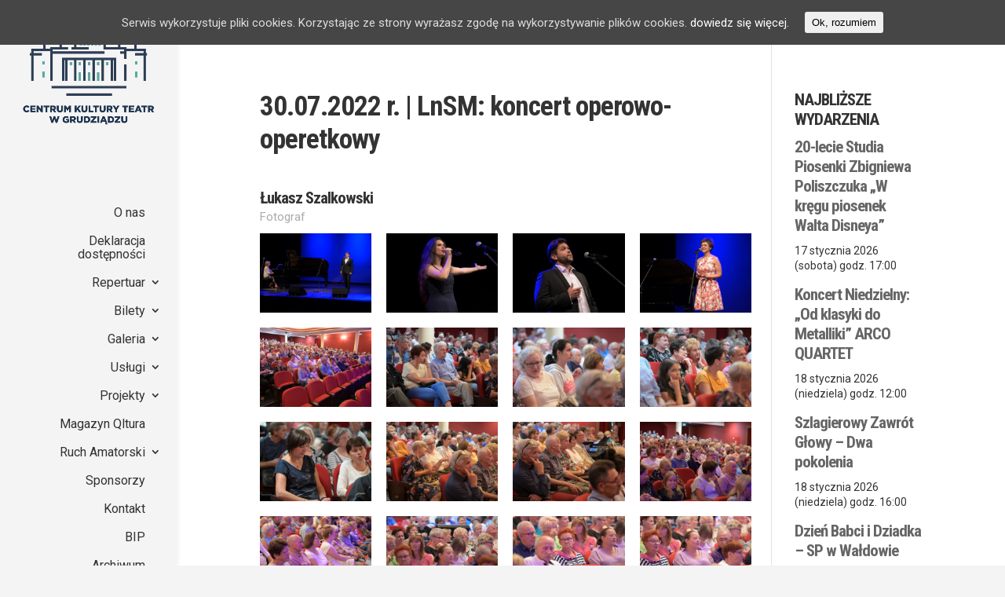

--- FILE ---
content_type: text/html; charset=UTF-8
request_url: https://teatr.grudziadz.pl/30-07-lnsm-koncert-operowo-operetkowy/
body_size: 11456
content:
<!DOCTYPE html>
<!--[if IE 6]>
<html id="ie6" lang="pl-PL">
<![endif]-->
<!--[if IE 7]>
<html id="ie7" lang="pl-PL">
<![endif]-->
<!--[if IE 8]>
<html id="ie8" lang="pl-PL">
<![endif]-->
<!--[if !(IE 6) | !(IE 7) | !(IE 8)  ]><!-->
<html lang="pl-PL">
<!--<![endif]-->
<head>
	<meta charset="UTF-8" />
			
	
	<link rel="pingback" href="https://teatr.grudziadz.pl/xmlrpc.php" />

		<!--[if lt IE 9]>
	<script src="https://teatr.grudziadz.pl/wp-content/themes/globke-theme/js/html5.js" type="text/javascript"></script>
	<![endif]-->

	<script type="text/javascript">
		document.documentElement.className = 'js';
	</script>

	<title>30.07.2022 r. | LnSM: koncert operowo-operetkowy | Centrum Kultury Teatr w Grudziądzu</title>
<link rel="alternate" type="application/rss+xml" title="Centrum Kultury Teatr w Grudziądzu &raquo; Kanał z wpisami" href="https://teatr.grudziadz.pl/feed/" />
<link rel="alternate" type="application/rss+xml" title="Centrum Kultury Teatr w Grudziądzu &raquo; Kanał z komentarzami" href="https://teatr.grudziadz.pl/comments/feed/" />
<link rel="alternate" type="text/calendar" title="Centrum Kultury Teatr w Grudziądzu &raquo; iCal Feed" href="https://teatr.grudziadz.pl/repertuar/?ical=1" />
		<script type="text/javascript">
			window._wpemojiSettings = {"baseUrl":"https:\/\/s.w.org\/images\/core\/emoji\/72x72\/","ext":".png","source":{"concatemoji":"https:\/\/teatr.grudziadz.pl\/wp-includes\/js\/wp-emoji-release.min.js?ver=4.4.33"}};
			!function(e,n,t){var a;function i(e){var t=n.createElement("canvas"),a=t.getContext&&t.getContext("2d"),i=String.fromCharCode;return!(!a||!a.fillText)&&(a.textBaseline="top",a.font="600 32px Arial","flag"===e?(a.fillText(i(55356,56806,55356,56826),0,0),3e3<t.toDataURL().length):"diversity"===e?(a.fillText(i(55356,57221),0,0),t=a.getImageData(16,16,1,1).data,a.fillText(i(55356,57221,55356,57343),0,0),(t=a.getImageData(16,16,1,1).data)[0],t[1],t[2],t[3],!0):("simple"===e?a.fillText(i(55357,56835),0,0):a.fillText(i(55356,57135),0,0),0!==a.getImageData(16,16,1,1).data[0]))}function o(e){var t=n.createElement("script");t.src=e,t.type="text/javascript",n.getElementsByTagName("head")[0].appendChild(t)}t.supports={simple:i("simple"),flag:i("flag"),unicode8:i("unicode8"),diversity:i("diversity")},t.DOMReady=!1,t.readyCallback=function(){t.DOMReady=!0},t.supports.simple&&t.supports.flag&&t.supports.unicode8&&t.supports.diversity||(a=function(){t.readyCallback()},n.addEventListener?(n.addEventListener("DOMContentLoaded",a,!1),e.addEventListener("load",a,!1)):(e.attachEvent("onload",a),n.attachEvent("onreadystatechange",function(){"complete"===n.readyState&&t.readyCallback()})),(a=t.source||{}).concatemoji?o(a.concatemoji):a.wpemoji&&a.twemoji&&(o(a.twemoji),o(a.wpemoji)))}(window,document,window._wpemojiSettings);
		</script>
		<meta content="GLOBKE dla CENTRUM KULTURY TEATR v.1.0" name="generator"/><style type="text/css">
img.wp-smiley,
img.emoji {
	display: inline !important;
	border: none !important;
	box-shadow: none !important;
	height: 1em !important;
	width: 1em !important;
	margin: 0 .07em !important;
	vertical-align: -0.1em !important;
	background: none !important;
	padding: 0 !important;
}
</style>
<link rel='stylesheet' id='et-gf-open-sans-css'  href='https://fonts.googleapis.com/css?family=Open+Sans:400,700' type='text/css' media='all' />
<link rel='stylesheet' id='et_monarch-css-css'  href='https://teatr.grudziadz.pl/wp-content/plugins/monarch/css/style.css?ver=1.2.6' type='text/css' media='all' />
<link rel='stylesheet' id='cookie-consent-style-css'  href='https://teatr.grudziadz.pl/wp-content/plugins/uk-cookie-consent/assets/css/style.css?ver=4.4.33' type='text/css' media='all' />
<link rel='stylesheet' id='font-awesome-css'  href='https://teatr.grudziadz.pl/wp-content/plugins/wp-event-aggregator/assets/css/font-awesome.min.css?ver=4.4.33' type='text/css' media='all' />
<link rel='stylesheet' id='wp-event-aggregator-front-css'  href='https://teatr.grudziadz.pl/wp-content/plugins/wp-event-aggregator/assets/css/wp-event-aggregator.css?ver=4.4.33' type='text/css' media='all' />
<link rel='stylesheet' id='wp-event-aggregator-front-style2-css'  href='https://teatr.grudziadz.pl/wp-content/plugins/wp-event-aggregator/assets/css/grid-style2.css?ver=1.8.3' type='text/css' media='all' />
<link rel='stylesheet' id='tribe-events-full-calendar-style-css'  href='https://teatr.grudziadz.pl/wp-content/plugins/the-events-calendar/src/resources/css/tribe-events-full.css?ver=4.0.5' type='text/css' media='all' />
<link rel='stylesheet' id='tribe-events-calendar-style-css'  href='https://teatr.grudziadz.pl/wp-content/plugins/the-events-calendar/src/resources/css/tribe-events-theme.css?ver=4.0.5' type='text/css' media='all' />
<link rel='stylesheet' id='tribe-events-calendar-full-mobile-style-css'  href='https://teatr.grudziadz.pl/wp-content/plugins/the-events-calendar/src/resources/css/tribe-events-full-mobile.css?ver=4.0.5' type='text/css' media='only screen and (max-width: 768px)' />
<link rel='stylesheet' id='tribe-events-calendar-mobile-style-css'  href='https://teatr.grudziadz.pl/wp-content/plugins/the-events-calendar/src/resources/css/tribe-events-theme-mobile.css?ver=4.0.5' type='text/css' media='only screen and (max-width: 768px)' />
<link rel='stylesheet' id='spu-public-css-css'  href='https://teatr.grudziadz.pl/wp-content/plugins/popups/public/assets/css/public.css?ver=1.9.3.2' type='text/css' media='all' />
<link rel='stylesheet' id='parent-style-css'  href='https://teatr.grudziadz.pl/wp-content/themes/globke-theme/style.css?ver=4.4.33' type='text/css' media='all' />
<link rel='stylesheet' id='divi-fonts-css'  href='https://fonts.googleapis.com/css?family=Open+Sans:300italic,400italic,600italic,700italic,800italic,400,300,600,700,800&#038;subset=latin,latin-ext' type='text/css' media='all' />
<link rel='stylesheet' id='et-gf-roboto-css'  href='https://fonts.googleapis.com/css?family=Roboto:400,100,100italic,300,300italic,400italic,500,500italic,700,700italic,900,900italic&#038;subset=latin,cyrillic-ext,latin-ext,cyrillic,greek-ext,greek,vietnamese' type='text/css' media='all' />
<link rel='stylesheet' id='divi-style-css'  href='https://teatr.grudziadz.pl/wp-content/themes/globke-theme-child/style.css?ver=4.4.33' type='text/css' media='all' />
<link rel='stylesheet' id='et-shortcodes-css-css'  href='https://teatr.grudziadz.pl/wp-content/themes/globke-theme/epanel/shortcodes/css/shortcodes.css?ver=4.4.33' type='text/css' media='all' />
<link rel='stylesheet' id='et-shortcodes-responsive-css-css'  href='https://teatr.grudziadz.pl/wp-content/themes/globke-theme/epanel/shortcodes/css/shortcodes_responsive.css?ver=4.4.33' type='text/css' media='all' />
<link rel='stylesheet' id='magnific-popup-css'  href='https://teatr.grudziadz.pl/wp-content/themes/globke-theme/includes/builder/styles/magnific_popup.css?ver=4.4.33' type='text/css' media='all' />
<!-- This site uses the Google Analytics by Yoast plugin v5.4.6 - Universal enabled - https://yoast.com/wordpress/plugins/google-analytics/ -->
<script type="text/javascript">
	(function(i,s,o,g,r,a,m){i['GoogleAnalyticsObject']=r;i[r]=i[r]||function(){
		(i[r].q=i[r].q||[]).push(arguments)},i[r].l=1*new Date();a=s.createElement(o),
		m=s.getElementsByTagName(o)[0];a.async=1;a.src=g;m.parentNode.insertBefore(a,m)
	})(window,document,'script','//www.google-analytics.com/analytics.js','__gaTracker');

	__gaTracker('create', 'UA-54895487-21', 'auto');
	__gaTracker('set', 'forceSSL', true);
	__gaTracker('send','pageview');

</script>
<!-- / Google Analytics by Yoast -->
<script type='text/javascript' src='https://teatr.grudziadz.pl/wp-includes/js/jquery/jquery.js?ver=1.11.3'></script>
<script type='text/javascript' src='https://teatr.grudziadz.pl/wp-includes/js/jquery/jquery-migrate.min.js?ver=1.2.1'></script>
<link rel='https://api.w.org/' href='https://teatr.grudziadz.pl/wp-json/' />
<link rel="EditURI" type="application/rsd+xml" title="RSD" href="https://teatr.grudziadz.pl/xmlrpc.php?rsd" />
<link rel="wlwmanifest" type="application/wlwmanifest+xml" href="https://teatr.grudziadz.pl/wp-includes/wlwmanifest.xml" /> 
<link rel='prev' title='23.07.2022 r. | LnSM: Twenties Jazz Band' href='https://teatr.grudziadz.pl/23-07-lnsm-twenties-jazz-band/' />
<link rel='next' title='31.07.2022 r. | LnSM: Młodzieżowa Orkiestra Dęta z Gütersloh' href='https://teatr.grudziadz.pl/31-07-lnsm-mlodziezowa-orkiestra-deta-z-gutersloh/' />
<meta name="generator" content="WordPress 4.4.33" />
<link rel="canonical" href="https://teatr.grudziadz.pl/30-07-lnsm-koncert-operowo-operetkowy/" />
<link rel='shortlink' href='https://teatr.grudziadz.pl/?p=32246' />
<link rel="alternate" type="application/json+oembed" href="https://teatr.grudziadz.pl/wp-json/oembed/1.0/embed?url=https%3A%2F%2Fteatr.grudziadz.pl%2F30-07-lnsm-koncert-operowo-operetkowy%2F" />
<link rel="alternate" type="text/xml+oembed" href="https://teatr.grudziadz.pl/wp-json/oembed/1.0/embed?url=https%3A%2F%2Fteatr.grudziadz.pl%2F30-07-lnsm-koncert-operowo-operetkowy%2F&#038;format=xml" />
<style type="text/css" id="et-social-custom-css">
				 
			</style><style id="ctcc-css" type="text/css" media="screen">
				#catapult-cookie-bar {
					box-sizing: border-box;
					max-height: 0;
					opacity: 0;
					z-index: 99999;
					overflow: hidden;
					color: #ddd;
					position: fixed;
					left: 0;
					top: 0;
					width: 100%;
					background-color: #464646;
				}
				#catapult-cookie-bar a {
					color: #fff;
				}
				#catapult-cookie-bar .x_close span {
					background-color: ;
				}
				button#catapultCookie {
					background:;
					color: ;
					border: 0; padding: 6px 9px; border-radius: 3px;
				}
				#catapult-cookie-bar h3 {
					color: #ddd;
				}
				.has-cookie-bar #catapult-cookie-bar {
					opacity: 1;
					max-height: 999px;
					min-height: 30px;
				}</style><meta name="viewport" content="width=device-width, initial-scale=1.0, maximum-scale=1.0, user-scalable=0" />		<style id="theme-customizer-css">
					@media only screen and ( min-width: 767px ) {
				body, .et_pb_column_1_2 .et_quote_content blockquote cite, .et_pb_column_1_2 .et_link_content a.et_link_main_url, .et_pb_column_1_3 .et_quote_content blockquote cite, .et_pb_column_3_8 .et_quote_content blockquote cite, .et_pb_column_1_4 .et_quote_content blockquote cite, .et_pb_blog_grid .et_quote_content blockquote cite, .et_pb_column_1_3 .et_link_content a.et_link_main_url, .et_pb_column_3_8 .et_link_content a.et_link_main_url, .et_pb_column_1_4 .et_link_content a.et_link_main_url, .et_pb_blog_grid .et_link_content a.et_link_main_url, body .et_pb_bg_layout_light .et_pb_post p,  body .et_pb_bg_layout_dark .et_pb_post p { font-size: 15px; }
				.et_pb_slide_content, .et_pb_best_value { font-size: 17px; }
			}
							body { color: #333333; }
								h1, h2, h3, h4, h5, h6 { color: #333333; }
								body { line-height: 1.5em; }
							.woocommerce #respond input#submit, .woocommerce-page #respond input#submit, .woocommerce #content input.button, .woocommerce-page #content input.button, .woocommerce-message, .woocommerce-error, .woocommerce-info { background: #046877 !important; }
			#et_search_icon:hover, .mobile_menu_bar:before, .mobile_menu_bar:after, .et_toggle_slide_menu:after, .et-social-icon a:hover, .et_pb_sum, .et_pb_pricing li a, .et_pb_pricing_table_button, .et_overlay:before, .entry-summary p.price ins, .woocommerce div.product span.price, .woocommerce-page div.product span.price, .woocommerce #content div.product span.price, .woocommerce-page #content div.product span.price, .woocommerce div.product p.price, .woocommerce-page div.product p.price, .woocommerce #content div.product p.price, .woocommerce-page #content div.product p.price, .et_pb_member_social_links a:hover, .woocommerce .star-rating span:before, .woocommerce-page .star-rating span:before, .et_pb_widget li a:hover, .et_pb_filterable_portfolio .et_pb_portfolio_filters li a.active, .et_pb_filterable_portfolio .et_pb_portofolio_pagination ul li a.active, .et_pb_gallery .et_pb_gallery_pagination ul li a.active, .wp-pagenavi span.current, .wp-pagenavi a:hover, .nav-single a, .posted_in a { color: #046877; }
			.et_pb_contact_submit, .et_password_protected_form .et_submit_button, .et_pb_bg_layout_light .et_pb_newsletter_button, .comment-reply-link, .form-submit input, .et_pb_bg_layout_light .et_pb_promo_button, .et_pb_bg_layout_light .et_pb_more_button, .woocommerce a.button.alt, .woocommerce-page a.button.alt, .woocommerce button.button.alt, .woocommerce-page button.button.alt, .woocommerce input.button.alt, .woocommerce-page input.button.alt, .woocommerce #respond input#submit.alt, .woocommerce-page #respond input#submit.alt, .woocommerce #content input.button.alt, .woocommerce-page #content input.button.alt, .woocommerce a.button, .woocommerce-page a.button, .woocommerce button.button, .woocommerce-page button.button, .woocommerce input.button, .woocommerce-page input.button { color: #046877; }
			.footer-widget h4 { color: #046877; }
			.et-search-form, .nav li ul, .et_mobile_menu, .footer-widget li:before, .et_pb_pricing li:before, blockquote { border-color: #046877; }
			.et_pb_counter_amount, .et_pb_featured_table .et_pb_pricing_heading, .et_quote_content, .et_link_content, .et_audio_content, .et_pb_post_slider.et_pb_bg_layout_dark, .et_slide_in_menu_container { background-color: #046877; }
									a { color: #046877; }
							#main-header, #main-header .nav li ul, .et-search-form, #main-header .et_mobile_menu { background-color: #f4f4f4; }
							#main-header .nav li ul { background-color: #eaeaea; }
									#top-header, #et-secondary-nav li ul { background-color: #046877; }
													.et_header_style_centered .mobile_nav .select_page, .et_header_style_split .mobile_nav .select_page, .et_nav_text_color_light #top-menu > li > a, .et_nav_text_color_dark #top-menu > li > a, #top-menu a, .et_mobile_menu li a, .et_nav_text_color_light .et_mobile_menu li a, .et_nav_text_color_dark .et_mobile_menu li a, #et_search_icon:before, .et_search_form_container input, span.et_close_search_field:after, #et-top-navigation .et-cart-info { color: #333333; }
			.et_search_form_container input::-moz-placeholder { color: #333333; }
			.et_search_form_container input::-webkit-input-placeholder { color: #333333; }
			.et_search_form_container input:-ms-input-placeholder { color: #333333; }
							#main-header .nav li ul a { color: #666666; }
									#top-menu li a { font-size: 16px; }
			body.et_vertical_nav .container.et_search_form_container .et-search-form input { font-size: 16px !important; }
		
		
					#top-menu li.current-menu-ancestor > a, #top-menu li.current-menu-item > a,
			.et_color_scheme_red #top-menu li.current-menu-ancestor > a, .et_color_scheme_red #top-menu li.current-menu-item > a,
			.et_color_scheme_pink #top-menu li.current-menu-ancestor > a, .et_color_scheme_pink #top-menu li.current-menu-item > a,
			.et_color_scheme_orange #top-menu li.current-menu-ancestor > a, .et_color_scheme_orange #top-menu li.current-menu-item > a,
			.et_color_scheme_green #top-menu li.current-menu-ancestor > a, .et_color_scheme_green #top-menu li.current-menu-item > a { color: #046877; }
							#main-footer { background-color: #f4f4f4; }
							#footer-widgets .footer-widget li a { color: #046877; }
							.footer-widget { color: #444444; }
							#main-footer .footer-widget h4 { color: #046877; }
							.footer-widget li:before { border-color: #046877; }
							.footer-widget, .footer-widget li, .footer-widget li a, #footer-info { font-size: 14px; }
				.footer-widget h4 { font-weight: bold; font-style: normal; text-transform: none; text-decoration: none;  }.footer-widget .et_pb_widget div, .footer-widget .et_pb_widget ul, .footer-widget .et_pb_widget ol, .footer-widget .et_pb_widget label { line-height: 1.6em ; }#footer-widgets .footer-widget li:before { top: 8.2px; }#footer-bottom { background-color: #046877; }#footer-info, #footer-info a { color: #ffffff; }#footer-info { font-size: 12px ; }										
						h1, h2, h3, h4, h5, h6, .et_quote_content blockquote p, .et_pb_slide_description .et_pb_slide_title {
											font-weight: bold; font-style: normal; text-transform: none; text-decoration: none; 																letter-spacing: -1px;
					
											line-height: 1.2em;
									}
		
																														
		@media only screen and ( min-width: 981px ) {
							.et_pb_section { padding: 3% 0; }
				.et_pb_section.et_pb_section_first { padding-top: inherit; }
				.et_pb_fullwidth_section { padding: 0; }
													h1 { font-size: 35px; }
				h2, .product .related h2, .et_pb_column_1_2 .et_quote_content blockquote p { font-size: 30px; }
				h3 { font-size: 25px; }
				h4, .et_pb_circle_counter h3, .et_pb_number_counter h3, .et_pb_column_1_3 .et_pb_post h2, .et_pb_column_1_4 .et_pb_post h2, .et_pb_blog_grid h2, .et_pb_column_1_3 .et_quote_content blockquote p, .et_pb_column_3_8 .et_quote_content blockquote p, .et_pb_column_1_4 .et_quote_content blockquote p, .et_pb_blog_grid .et_quote_content blockquote p, .et_pb_column_1_3 .et_link_content h2, .et_pb_column_3_8 .et_link_content h2, .et_pb_column_1_4 .et_link_content h2, .et_pb_blog_grid .et_link_content h2, .et_pb_column_1_3 .et_audio_content h2, .et_pb_column_3_8 .et_audio_content h2, .et_pb_column_1_4 .et_audio_content h2, .et_pb_blog_grid .et_audio_content h2, .et_pb_column_3_8 .et_pb_audio_module_content h2, .et_pb_column_1_3 .et_pb_audio_module_content h2, .et_pb_gallery_grid .et_pb_gallery_item h3, .et_pb_portfolio_grid .et_pb_portfolio_item h2, .et_pb_filterable_portfolio_grid .et_pb_portfolio_item h2 { font-size: 21px; }
				h5 { font-size: 18px; }
				h6 { font-size: 16px; }
				.et_pb_slide_description .et_pb_slide_title { font-size: 53px; }
				.woocommerce ul.products li.product h3, .woocommerce-page ul.products li.product h3, .et_pb_gallery_grid .et_pb_gallery_item h3, .et_pb_portfolio_grid .et_pb_portfolio_item h2, .et_pb_filterable_portfolio_grid .et_pb_portfolio_item h2, .et_pb_column_1_4 .et_pb_audio_module_content h2 { font-size: 18px; }
										.footer-widget h4 { font-size: 18px; }
													#logo { max-height: 100%; }
				.et_pb_svg_logo #logo { height: 100%; }
													#main-header .logo_container { width: 100%; }
				.et_header_style_centered #main-header .logo_container,
				.et_header_style_split #main-header .logo_container { margin: 0 auto; }
										.et_header_style_centered.et_hide_primary_logo #main-header:not(.et-fixed-header) .logo_container, .et_header_style_centered.et_hide_fixed_logo #main-header.et-fixed-header .logo_container { height: 11.88px; }
																.et-fixed-header#top-header, .et-fixed-header#top-header #et-secondary-nav li ul { background-color: #046877; }
													.et-fixed-header #top-menu li a { font-size: 16px; }
										.et-fixed-header #top-menu a, .et-fixed-header #et_search_icon:before, .et-fixed-header #et_top_search .et-search-form input, .et-fixed-header .et_search_form_container input, .et-fixed-header .et_close_search_field:after, .et-fixed-header #et-top-navigation .et-cart-info { color: #333333 !important; }
				.et-fixed-header .et_search_form_container input::-moz-placeholder { color: #333333 !important; }
				.et-fixed-header .et_search_form_container input::-webkit-input-placeholder { color: #333333 !important; }
				.et-fixed-header .et_search_form_container input:-ms-input-placeholder { color: #333333 !important; }
										.et-fixed-header #top-menu li.current-menu-ancestor > a,
				.et-fixed-header #top-menu li.current-menu-item > a { color: #046877 !important; }
						
					}
		@media only screen and ( min-width: 1350px) {
			.et_pb_row { padding: 27px 0; }
			.et_pb_section { padding: 40px 0; }
			.single.et_pb_pagebuilder_layout.et_full_width_page .et_post_meta_wrapper { padding-top: 81px; }
			.et_pb_section.et_pb_section_first { padding-top: inherit; }
			.et_pb_fullwidth_section { padding: 0; }
		}
		@media only screen and ( max-width: 980px ) {
																				}
		@media only screen and ( max-width: 767px ) {
														}
	</style>

					<style class="et_primary_nav_font">
				#main-header,
				#et-top-navigation {
					font-family: 'Roboto', Helvetica, Arial, Lucida, sans-serif;				}
				</style>
			
	
	<style id="module-customizer-css">
			</style>

	<link rel="shortcut icon" href="http://teatr.grudziadz.pl/wp-content/uploads/2015/12/favicon.png" /><style type="text/css" id="custom-background-css">
body.custom-background { background-color: #f4f4f4; }
</style>
<link href='https://fonts.googleapis.com/css?family=Roboto:400,400italic,700,700italic|Roboto+Condensed:400,400italic,700,700italic&subset=latin,latin-ext' rel='stylesheet' type='text/css'><link rel="icon" href="https://teatr.grudziadz.pl/wp-content/uploads/2023/01/cropped-ikona-witryny-32x32.png" sizes="32x32" />
<link rel="icon" href="https://teatr.grudziadz.pl/wp-content/uploads/2023/01/cropped-ikona-witryny-192x192.png" sizes="192x192" />
<link rel="apple-touch-icon-precomposed" href="https://teatr.grudziadz.pl/wp-content/uploads/2023/01/cropped-ikona-witryny-180x180.png" />
<meta name="msapplication-TileImage" content="https://teatr.grudziadz.pl/wp-content/uploads/2023/01/cropped-ikona-witryny-270x270.png" />
</head>
<body class="single single-post postid-32246 single-format-standard custom-background et_monarch et_pb_button_helper_class et_vertical_nav et_vertical_fixed et_show_nav et_pb_gutter osx et_pb_gutters2 et_primary_nav_dropdown_animation_slide et_secondary_nav_dropdown_animation_fade et_pb_footer_columns3 et_header_style_left et_pb_pagebuilder_layout et_right_sidebar chrome">
	<div id="page-container">

	
	
		<header id="main-header" data-height-onload="66">
			<div class="container clearfix et_menu_container">
							<div class="logo_container">
					<span class="logo_helper"></span>
					<a href="https://teatr.grudziadz.pl/">
						<img src="http://teatr.grudziadz.pl/wp-content/uploads/2015/12/logo_ckt_gdz-500.png" alt="Centrum Kultury Teatr w Grudziądzu" id="logo" data-height-percentage="100" />
					</a>
				</div>
				<div id="et-top-navigation" data-height="66" data-fixed-height="40">
											<nav id="top-menu-nav">
						<ul id="top-menu" class="nav"><li id="menu-item-2545" class="menu-item menu-item-type-custom menu-item-object-custom menu-item-2545"><a href="http://FB"><div class="fb-like" data-href="https://facebook.com/ckteatr" data-layout="button_count" data-action="like" data-show-faces="false" data-share="false"></div></a></li>
<li id="menu-item-2546" class="menu-item menu-item-type-post_type menu-item-object-page menu-item-2546"><a href="https://teatr.grudziadz.pl/o-nas-teatr/">O nas</a></li>
<li id="menu-item-23617" class="menu-item menu-item-type-custom menu-item-object-custom menu-item-23617"><a href="http://teatr.grudziadz.pl/deklaracja-dostepnosci/">Deklaracja dostępności</a></li>
<li id="menu-item-2547" class="menu-item menu-item-type-custom menu-item-object-custom menu-item-has-children menu-item-2547"><a href="/repertuar">Repertuar</a>
<ul class="sub-menu">
	<li id="menu-item-2548" class="menu-item menu-item-type-custom menu-item-object-custom menu-item-2548"><a href="/repertuar">Program</a></li>
	<li id="menu-item-2549" class="menu-item menu-item-type-post_type menu-item-object-page menu-item-has-children menu-item-2549"><a href="https://teatr.grudziadz.pl/premiery-centrum-kultury-teatr-2/">Premiery CK Teatr</a>
	<ul class="sub-menu">
		<li id="menu-item-2584" class="menu-item menu-item-type-post_type menu-item-object-page menu-item-2584"><a href="https://teatr.grudziadz.pl/premiery-dla-doroslych/">Dla dorosłych</a></li>
		<li id="menu-item-2585" class="menu-item menu-item-type-post_type menu-item-object-page menu-item-2585"><a href="https://teatr.grudziadz.pl/premiery-dla-mlodziezy/">Dla młodzieży</a></li>
		<li id="menu-item-2586" class="menu-item menu-item-type-post_type menu-item-object-page menu-item-2586"><a href="https://teatr.grudziadz.pl/premiery-dla-dzieci/">Dla dzieci</a></li>
	</ul>
</li>
	<li id="menu-item-2875" class="menu-item menu-item-type-post_type menu-item-object-page menu-item-has-children menu-item-2875"><a href="https://teatr.grudziadz.pl/grudziadzka-wiosna-teatralna-old/">Imprezy cykliczne</a>
	<ul class="sub-menu">
		<li id="menu-item-6794" class="menu-item menu-item-type-post_type menu-item-object-page menu-item-6794"><a href="https://teatr.grudziadz.pl/grudziadzka-wiosna-teatralna-2/">Grudziądzka Wiosna Teatralna</a></li>
		<li id="menu-item-2552" class="menu-item menu-item-type-post_type menu-item-object-page menu-item-2552"><a href="https://teatr.grudziadz.pl/lato-na-starym-miescie/">Lato na Starym Mieście</a></li>
		<li id="menu-item-2553" class="menu-item menu-item-type-post_type menu-item-object-page menu-item-2553"><a href="https://teatr.grudziadz.pl/grudziadz-foto/">Grudziądz Foto</a></li>
		<li id="menu-item-43446" class="menu-item menu-item-type-post_type menu-item-object-page menu-item-43446"><a href="https://teatr.grudziadz.pl/gru-rock-festiwal/">GruRock Festiwal</a></li>
		<li id="menu-item-2554" class="menu-item menu-item-type-post_type menu-item-object-page menu-item-2554"><a href="https://teatr.grudziadz.pl/kieszen-sceniczna/">Kieszeń Sceniczna</a></li>
		<li id="menu-item-2555" class="menu-item menu-item-type-post_type menu-item-object-page menu-item-2555"><a href="https://teatr.grudziadz.pl/gapa/">GAPA</a></li>
		<li id="menu-item-26880" class="menu-item menu-item-type-post_type menu-item-object-page menu-item-26880"><a href="https://teatr.grudziadz.pl/spiewam-dla-polski/">&#8222;Śpiewam dla Polski&#8221;</a></li>
		<li id="menu-item-26877" class="menu-item menu-item-type-post_type menu-item-object-page menu-item-26877"><a href="https://teatr.grudziadz.pl/spiewajmy-i-grajmy-mu-konkurs-koled-i-pastoralek/">&#8222;Śpiewajmy i grajmy Mu&#8230;&#8221;</a></li>
		<li id="menu-item-9392" class="menu-item menu-item-type-custom menu-item-object-custom menu-item-9392"><a href="http://teatr.grudziadz.pl/jarmark-sw-mikolaja/">Jarmark św. Mikołaja</a></li>
		<li id="menu-item-2556" class="menu-item menu-item-type-post_type menu-item-object-page menu-item-2556"><a href="https://teatr.grudziadz.pl/gala-swiatla-i-energii/">Gala Światła i Energii</a></li>
		<li id="menu-item-11192" class="menu-item menu-item-type-post_type menu-item-object-page menu-item-11192"><a href="https://teatr.grudziadz.pl/muzazalewamiasto/">MUZA ZALEWA MIASTO</a></li>
	</ul>
</li>
</ul>
</li>
<li id="menu-item-2574" class="menu-item menu-item-type-post_type menu-item-object-page menu-item-has-children menu-item-2574"><a href="https://teatr.grudziadz.pl/bilety/">Bilety</a>
<ul class="sub-menu">
	<li id="menu-item-34324" class="menu-item menu-item-type-custom menu-item-object-custom menu-item-34324"><a target="_blank" href="https://teatrgrudziadz.bilety24.pl/">Bilety online</a></li>
	<li id="menu-item-34092" class="menu-item menu-item-type-post_type menu-item-object-page menu-item-34092"><a href="https://teatr.grudziadz.pl/bilety-tradycyjne/">Bilety stacjonarne</a></li>
</ul>
</li>
<li id="menu-item-2557" class="menu-item menu-item-type-taxonomy menu-item-object-category current-post-ancestor menu-item-has-children menu-item-2557"><a href="https://teatr.grudziadz.pl/kategorie/galeria/">Galeria</a>
<ul class="sub-menu">
	<li id="menu-item-2559" class="menu-item menu-item-type-taxonomy menu-item-object-category current-post-ancestor menu-item-has-children menu-item-2559"><a href="https://teatr.grudziadz.pl/kategorie/galeria/teatr/">Teatr</a>
	<ul class="sub-menu">
		<li id="menu-item-2567" class="menu-item menu-item-type-taxonomy menu-item-object-category menu-item-2567"><a href="https://teatr.grudziadz.pl/kategorie/galeria/teatr/spektakl/">Spektakle</a></li>
		<li id="menu-item-2566" class="menu-item menu-item-type-taxonomy menu-item-object-category current-post-ancestor current-menu-parent current-post-parent menu-item-2566"><a href="https://teatr.grudziadz.pl/kategorie/galeria/teatr/koncert/">Koncerty</a></li>
		<li id="menu-item-56606" class="menu-item menu-item-type-taxonomy menu-item-object-category menu-item-56606"><a href="https://teatr.grudziadz.pl/kategorie/galeria/teatr/dyskusyjny-klub-filmowy/">Dyskusyjny Klub Filmowy</a></li>
		<li id="menu-item-26012" class="menu-item menu-item-type-taxonomy menu-item-object-category menu-item-26012"><a href="https://teatr.grudziadz.pl/kategorie/galeria/teatr/zajecia-plastyczne/">Zajęcia Plastyczne</a></li>
	</ul>
</li>
	<li id="menu-item-2561" class="menu-item menu-item-type-taxonomy menu-item-object-category menu-item-has-children menu-item-2561"><a href="https://teatr.grudziadz.pl/kategorie/galeria/akcent/">Akcent</a>
	<ul class="sub-menu">
		<li id="menu-item-2563" class="menu-item menu-item-type-taxonomy menu-item-object-category menu-item-2563"><a href="https://teatr.grudziadz.pl/kategorie/galeria/akcent/wystawy/">Wystawy</a></li>
		<li id="menu-item-2562" class="menu-item menu-item-type-taxonomy menu-item-object-category menu-item-2562"><a href="https://teatr.grudziadz.pl/kategorie/galeria/akcent/koncerty-akcent/">Koncerty</a></li>
		<li id="menu-item-10020" class="menu-item menu-item-type-taxonomy menu-item-object-category menu-item-10020"><a href="https://teatr.grudziadz.pl/kategorie/galeria/akcent/spektakle/">Spektakle</a></li>
	</ul>
</li>
	<li id="menu-item-2564" class="menu-item menu-item-type-taxonomy menu-item-object-category current-post-ancestor current-menu-parent current-post-parent menu-item-2564"><a href="https://teatr.grudziadz.pl/kategorie/galeria/imprezy-plenerowe/">Imprezy Plenerowe</a></li>
</ul>
</li>
<li id="menu-item-2595" class="menu-item menu-item-type-post_type menu-item-object-page menu-item-has-children menu-item-2595"><a href="https://teatr.grudziadz.pl/2589-2/">Usługi</a>
<ul class="sub-menu">
	<li id="menu-item-2571" class="menu-item menu-item-type-post_type menu-item-object-page menu-item-2571"><a href="https://teatr.grudziadz.pl/wynajem-pomieszczen/">Wynajem Pomieszczeń</a></li>
	<li id="menu-item-2569" class="menu-item menu-item-type-post_type menu-item-object-page menu-item-2569"><a href="https://teatr.grudziadz.pl/baza-noclegowa/">Baza noclegowa</a></li>
	<li id="menu-item-2572" class="menu-item menu-item-type-post_type menu-item-object-page menu-item-2572"><a href="https://teatr.grudziadz.pl/wynajem-sceny-plenerowej/">Wynajem sceny plenerowej</a></li>
	<li id="menu-item-2570" class="menu-item menu-item-type-post_type menu-item-object-page menu-item-2570"><a href="https://teatr.grudziadz.pl/plakatowanie/">Plakatowanie</a></li>
</ul>
</li>
<li id="menu-item-47001" class="menu-item menu-item-type-post_type menu-item-object-page menu-item-has-children menu-item-47001"><a href="https://teatr.grudziadz.pl/projekty/">Projekty</a>
<ul class="sub-menu">
	<li id="menu-item-47002" class="menu-item menu-item-type-post_type menu-item-object-page menu-item-47002"><a href="https://teatr.grudziadz.pl/modernizacja-klubu-akcent/">Modernizacja Klubu Akcent</a></li>
</ul>
</li>
<li id="menu-item-2573" class="menu-item menu-item-type-post_type menu-item-object-page menu-item-2573"><a href="https://teatr.grudziadz.pl/magazyn-qltura/">Magazyn Qltura</a></li>
<li id="menu-item-2606" class="menu-item menu-item-type-post_type menu-item-object-page menu-item-has-children menu-item-2606"><a href="https://teatr.grudziadz.pl/ruch-amatorski/">Ruch Amatorski</a>
<ul class="sub-menu">
	<li id="menu-item-29923" class="menu-item menu-item-type-post_type menu-item-object-page menu-item-29923"><a href="https://teatr.grudziadz.pl/pracownia-plastyczna-kredka/">Pracownia Plastyczna KREDKA</a></li>
	<li id="menu-item-2579" class="menu-item menu-item-type-post_type menu-item-object-page menu-item-2579"><a href="https://teatr.grudziadz.pl/miszmasz/">Teatrzyk Lalek &#8222;Miszmasz&#8221;</a></li>
	<li id="menu-item-2578" class="menu-item menu-item-type-post_type menu-item-object-page menu-item-2578"><a href="https://teatr.grudziadz.pl/teatr-amatorski/">Teatr Amatorski &#8222;Kostiumernia&#8221;</a></li>
</ul>
</li>
<li id="menu-item-2581" class="menu-item menu-item-type-post_type menu-item-object-page menu-item-2581"><a href="https://teatr.grudziadz.pl/sponsorzy/">Sponsorzy</a></li>
<li id="menu-item-2837" class="menu-item menu-item-type-custom menu-item-object-custom menu-item-2837"><a href="http://teatr.grudziadz.pl/kontakt/">Kontakt</a></li>
<li id="menu-item-2582" class="menu-item menu-item-type-custom menu-item-object-custom menu-item-2582"><a target="_blank" href="https://grudziadz-teatr-bip.alfatv.pl/ostatnie.dhtml">BIP</a></li>
<li id="menu-item-2583" class="menu-item menu-item-type-custom menu-item-object-custom menu-item-2583"><a target="_blank" href="http://archiwum.teatr.grudziadz.pl">Archiwum</a></li>
</ul>						</nav>
					
					
					
										<div id="et_top_search">
						<span id="et_search_icon"></span>
					</div>
					
					<div id="et_mobile_nav_menu">
				<div class="mobile_nav closed">
					<span class="select_page">Zaznacz stronę</span>
					<span class="mobile_menu_bar mobile_menu_bar_toggle"></span>
				</div>
			</div>				</div> <!-- #et-top-navigation -->
			</div> <!-- .container -->
			<div class="et_search_outer">
				<div class="container et_search_form_container">
					<form role="search" method="get" class="et-search-form" action="https://teatr.grudziadz.pl/">
					<input type="search" class="et-search-field" placeholder="Wyszukiwanie &hellip;" value="" name="s" title="Szukaj:" />					</form>
					<span class="et_close_search_field"></span>
				</div>
			</div>
		</header> <!-- #main-header -->

		<div id="et-main-area">
<div id="main-content">
	<div class="container">
		<div id="content-area" class="clearfix">
			<div id="left-area">
							
				
				<article id="post-32246" class="et_pb_post post-32246 post type-post status-publish format-standard hentry category-imprezy-plenerowe category-koncert">
											<div class="et_post_meta_wrapper">
							<h1 class="entry-title">30.07.2022 r. | LnSM: koncert operowo-operetkowy</h1>

						
												</div> <!-- .et_post_meta_wrapper -->
				
					<div class="entry-content">
					<div class="et_pb_section  et_pb_section_0 et_section_regular">
				
				
					
					<div class=" et_pb_row et_pb_row_0">
				
				<div class="et_pb_column et_pb_column_4_4  et_pb_column_0">
				
				<div class="et_pb_module et_pb_team_member  et_pb_team_member_0 et_pb_team_member_no_image et_pb_bg_layout_light clearfix">
				
				<div class="et_pb_team_member_description">
					<h4>Łukasz Szalkowski</h4>
					<p class="et_pb_member_position">Fotograf</p>
					 
					
				</div> <!-- .et_pb_team_member_description -->
			</div> <!-- .et_pb_team_member --><div class="et_pb_module et_pb_gallery et_pb_gallery_0 et_pb_gallery_grid et_pb_bg_layout_light clearfix">
				<div class="et_pb_gallery_items et_post_gallery" data-per_page="150"><div class="et_pb_gallery_item et_pb_grid_item et_pb_bg_layout_light">
				<div class='et_pb_gallery_image landscape'>
					<a href="https://teatr.grudziadz.pl/wp-content/uploads/2022/08/1.jpg" title="1">
					<img src="https://teatr.grudziadz.pl/wp-content/uploads/2022/08/1-400x284.jpg" alt="1" />
					<span class="et_overlay"></span>
				</a>
				</div></div><div class="et_pb_gallery_item et_pb_grid_item et_pb_bg_layout_light">
				<div class='et_pb_gallery_image landscape'>
					<a href="https://teatr.grudziadz.pl/wp-content/uploads/2022/08/2.jpg" title="2">
					<img src="https://teatr.grudziadz.pl/wp-content/uploads/2022/08/2-400x284.jpg" alt="2" />
					<span class="et_overlay"></span>
				</a>
				</div></div><div class="et_pb_gallery_item et_pb_grid_item et_pb_bg_layout_light">
				<div class='et_pb_gallery_image landscape'>
					<a href="https://teatr.grudziadz.pl/wp-content/uploads/2022/08/3.jpg" title="3">
					<img src="https://teatr.grudziadz.pl/wp-content/uploads/2022/08/3-400x284.jpg" alt="3" />
					<span class="et_overlay"></span>
				</a>
				</div></div><div class="et_pb_gallery_item et_pb_grid_item et_pb_bg_layout_light">
				<div class='et_pb_gallery_image landscape'>
					<a href="https://teatr.grudziadz.pl/wp-content/uploads/2022/08/4.jpg" title="4">
					<img src="https://teatr.grudziadz.pl/wp-content/uploads/2022/08/4-400x284.jpg" alt="4" />
					<span class="et_overlay"></span>
				</a>
				</div></div><div class="et_pb_gallery_item et_pb_grid_item et_pb_bg_layout_light">
				<div class='et_pb_gallery_image landscape'>
					<a href="https://teatr.grudziadz.pl/wp-content/uploads/2022/08/5.jpg" title="5">
					<img src="https://teatr.grudziadz.pl/wp-content/uploads/2022/08/5-400x284.jpg" alt="5" />
					<span class="et_overlay"></span>
				</a>
				</div></div><div class="et_pb_gallery_item et_pb_grid_item et_pb_bg_layout_light">
				<div class='et_pb_gallery_image landscape'>
					<a href="https://teatr.grudziadz.pl/wp-content/uploads/2022/08/DSC_4768.jpg" title="DSC_4768">
					<img src="https://teatr.grudziadz.pl/wp-content/uploads/2022/08/DSC_4768-400x284.jpg" alt="DSC_4768" />
					<span class="et_overlay"></span>
				</a>
				</div></div><div class="et_pb_gallery_item et_pb_grid_item et_pb_bg_layout_light">
				<div class='et_pb_gallery_image landscape'>
					<a href="https://teatr.grudziadz.pl/wp-content/uploads/2022/08/DSC_4772.jpg" title="DSC_4772">
					<img src="https://teatr.grudziadz.pl/wp-content/uploads/2022/08/DSC_4772-400x284.jpg" alt="DSC_4772" />
					<span class="et_overlay"></span>
				</a>
				</div></div><div class="et_pb_gallery_item et_pb_grid_item et_pb_bg_layout_light">
				<div class='et_pb_gallery_image landscape'>
					<a href="https://teatr.grudziadz.pl/wp-content/uploads/2022/08/DSC_4774.jpg" title="DSC_4774">
					<img src="https://teatr.grudziadz.pl/wp-content/uploads/2022/08/DSC_4774-400x284.jpg" alt="DSC_4774" />
					<span class="et_overlay"></span>
				</a>
				</div></div><div class="et_pb_gallery_item et_pb_grid_item et_pb_bg_layout_light">
				<div class='et_pb_gallery_image landscape'>
					<a href="https://teatr.grudziadz.pl/wp-content/uploads/2022/08/DSC_4776.jpg" title="DSC_4776">
					<img src="https://teatr.grudziadz.pl/wp-content/uploads/2022/08/DSC_4776-400x284.jpg" alt="DSC_4776" />
					<span class="et_overlay"></span>
				</a>
				</div></div><div class="et_pb_gallery_item et_pb_grid_item et_pb_bg_layout_light">
				<div class='et_pb_gallery_image landscape'>
					<a href="https://teatr.grudziadz.pl/wp-content/uploads/2022/08/DSC_4779.jpg" title="DSC_4779">
					<img src="https://teatr.grudziadz.pl/wp-content/uploads/2022/08/DSC_4779-400x284.jpg" alt="DSC_4779" />
					<span class="et_overlay"></span>
				</a>
				</div></div><div class="et_pb_gallery_item et_pb_grid_item et_pb_bg_layout_light">
				<div class='et_pb_gallery_image landscape'>
					<a href="https://teatr.grudziadz.pl/wp-content/uploads/2022/08/DSC_4781.jpg" title="DSC_4781">
					<img src="https://teatr.grudziadz.pl/wp-content/uploads/2022/08/DSC_4781-400x284.jpg" alt="DSC_4781" />
					<span class="et_overlay"></span>
				</a>
				</div></div><div class="et_pb_gallery_item et_pb_grid_item et_pb_bg_layout_light">
				<div class='et_pb_gallery_image landscape'>
					<a href="https://teatr.grudziadz.pl/wp-content/uploads/2022/08/DSC_4784.jpg" title="DSC_4784">
					<img src="https://teatr.grudziadz.pl/wp-content/uploads/2022/08/DSC_4784-400x284.jpg" alt="DSC_4784" />
					<span class="et_overlay"></span>
				</a>
				</div></div><div class="et_pb_gallery_item et_pb_grid_item et_pb_bg_layout_light">
				<div class='et_pb_gallery_image landscape'>
					<a href="https://teatr.grudziadz.pl/wp-content/uploads/2022/08/DSC_4790.jpg" title="DSC_4790">
					<img src="https://teatr.grudziadz.pl/wp-content/uploads/2022/08/DSC_4790-400x284.jpg" alt="DSC_4790" />
					<span class="et_overlay"></span>
				</a>
				</div></div><div class="et_pb_gallery_item et_pb_grid_item et_pb_bg_layout_light">
				<div class='et_pb_gallery_image landscape'>
					<a href="https://teatr.grudziadz.pl/wp-content/uploads/2022/08/DSC_4793.jpg" title="DSC_4793">
					<img src="https://teatr.grudziadz.pl/wp-content/uploads/2022/08/DSC_4793-400x284.jpg" alt="DSC_4793" />
					<span class="et_overlay"></span>
				</a>
				</div></div><div class="et_pb_gallery_item et_pb_grid_item et_pb_bg_layout_light">
				<div class='et_pb_gallery_image landscape'>
					<a href="https://teatr.grudziadz.pl/wp-content/uploads/2022/08/DSC_4796.jpg" title="DSC_4796">
					<img src="https://teatr.grudziadz.pl/wp-content/uploads/2022/08/DSC_4796-400x284.jpg" alt="DSC_4796" />
					<span class="et_overlay"></span>
				</a>
				</div></div><div class="et_pb_gallery_item et_pb_grid_item et_pb_bg_layout_light">
				<div class='et_pb_gallery_image landscape'>
					<a href="https://teatr.grudziadz.pl/wp-content/uploads/2022/08/DSC_4798.jpg" title="DSC_4798">
					<img src="https://teatr.grudziadz.pl/wp-content/uploads/2022/08/DSC_4798-400x284.jpg" alt="DSC_4798" />
					<span class="et_overlay"></span>
				</a>
				</div></div><div class="et_pb_gallery_item et_pb_grid_item et_pb_bg_layout_light">
				<div class='et_pb_gallery_image landscape'>
					<a href="https://teatr.grudziadz.pl/wp-content/uploads/2022/08/DSC_4817.jpg" title="DSC_4817">
					<img src="https://teatr.grudziadz.pl/wp-content/uploads/2022/08/DSC_4817-400x284.jpg" alt="DSC_4817" />
					<span class="et_overlay"></span>
				</a>
				</div></div><div class="et_pb_gallery_item et_pb_grid_item et_pb_bg_layout_light">
				<div class='et_pb_gallery_image landscape'>
					<a href="https://teatr.grudziadz.pl/wp-content/uploads/2022/08/DSC_4820.jpg" title="DSC_4820">
					<img src="https://teatr.grudziadz.pl/wp-content/uploads/2022/08/DSC_4820-400x284.jpg" alt="DSC_4820" />
					<span class="et_overlay"></span>
				</a>
				</div></div><div class="et_pb_gallery_item et_pb_grid_item et_pb_bg_layout_light">
				<div class='et_pb_gallery_image landscape'>
					<a href="https://teatr.grudziadz.pl/wp-content/uploads/2022/08/DSC_4829.jpg" title="DSC_4829">
					<img src="https://teatr.grudziadz.pl/wp-content/uploads/2022/08/DSC_4829-400x284.jpg" alt="DSC_4829" />
					<span class="et_overlay"></span>
				</a>
				</div></div><div class="et_pb_gallery_item et_pb_grid_item et_pb_bg_layout_light">
				<div class='et_pb_gallery_image landscape'>
					<a href="https://teatr.grudziadz.pl/wp-content/uploads/2022/08/DSC_4832.jpg" title="DSC_4832">
					<img src="https://teatr.grudziadz.pl/wp-content/uploads/2022/08/DSC_4832-400x284.jpg" alt="DSC_4832" />
					<span class="et_overlay"></span>
				</a>
				</div></div><div class="et_pb_gallery_item et_pb_grid_item et_pb_bg_layout_light">
				<div class='et_pb_gallery_image landscape'>
					<a href="https://teatr.grudziadz.pl/wp-content/uploads/2022/08/DSC_4853.jpg" title="DSC_4853">
					<img src="https://teatr.grudziadz.pl/wp-content/uploads/2022/08/DSC_4853-400x284.jpg" alt="DSC_4853" />
					<span class="et_overlay"></span>
				</a>
				</div></div><div class="et_pb_gallery_item et_pb_grid_item et_pb_bg_layout_light">
				<div class='et_pb_gallery_image landscape'>
					<a href="https://teatr.grudziadz.pl/wp-content/uploads/2022/08/DSC_4869.jpg" title="DSC_4869">
					<img src="https://teatr.grudziadz.pl/wp-content/uploads/2022/08/DSC_4869-400x284.jpg" alt="DSC_4869" />
					<span class="et_overlay"></span>
				</a>
				</div></div><div class="et_pb_gallery_item et_pb_grid_item et_pb_bg_layout_light">
				<div class='et_pb_gallery_image landscape'>
					<a href="https://teatr.grudziadz.pl/wp-content/uploads/2022/08/DSC_4871.jpg" title="DSC_4871">
					<img src="https://teatr.grudziadz.pl/wp-content/uploads/2022/08/DSC_4871-400x284.jpg" alt="DSC_4871" />
					<span class="et_overlay"></span>
				</a>
				</div></div><div class="et_pb_gallery_item et_pb_grid_item et_pb_bg_layout_light">
				<div class='et_pb_gallery_image landscape'>
					<a href="https://teatr.grudziadz.pl/wp-content/uploads/2022/08/DSC_4874.jpg" title="DSC_4874">
					<img src="https://teatr.grudziadz.pl/wp-content/uploads/2022/08/DSC_4874-400x284.jpg" alt="DSC_4874" />
					<span class="et_overlay"></span>
				</a>
				</div></div></div><!-- .et_pb_gallery_items --><div class='et_pb_gallery_pagination'></div></div><!-- .et_pb_gallery -->
			</div> <!-- .et_pb_column -->
					
			</div> <!-- .et_pb_row -->
				
			</div> <!-- .et_pb_section -->
<div class="et_social_inline et_social_mobile_on et_social_inline_bottom">
				<div class="et_social_networks et_social_autowidth et_social_darken et_social_circle et_social_left et_social_no_animation et_social_withcounts et_social_withnetworknames et_social_outer_dark">
					
					<ul class="et_social_icons_container"><li class="et_social_facebook"><a href="http://www.facebook.com/sharer.php?u=https%3A%2F%2Fteatr.grudziadz.pl%2F30-07-lnsm-koncert-operowo-operetkowy%2F&#038;t=30.07.2022%20r.%20%7C%20LnSM%3A%20koncert%20operowo-operetkowy" class="et_social_share et_social_display_count" rel="nofollow" data-social_name="facebook" data-post_id="32246" data-social_type="share" data-location="inline"data-min_count="1"><i class="et_social_icon et_social_icon_facebook"></i><div class="et_social_network_label"><div class="et_social_networkname">Facebook</div></div><span class="et_social_overlay"></span></a></li><li class="et_social_twitter"><a href="http://twitter.com/share?text=30.07.2022%20r.%20%7C%20LnSM%3A%20koncert%20operowo-operetkowy&#038;url=https%3A%2F%2Fteatr.grudziadz.pl%2F30-07-lnsm-koncert-operowo-operetkowy%2F&#038;via=" class="et_social_share et_social_display_count" rel="nofollow" data-social_name="twitter" data-post_id="32246" data-social_type="share" data-location="inline"data-min_count="1"><i class="et_social_icon et_social_icon_twitter"></i><div class="et_social_network_label"><div class="et_social_networkname">Twitter</div></div><span class="et_social_overlay"></span></a></li><li class="et_social_googleplus"><a href="https://plus.google.com/share?url=https%3A%2F%2Fteatr.grudziadz.pl%2F30-07-lnsm-koncert-operowo-operetkowy%2F&#038;t=30.07.2022%20r.%20%7C%20LnSM%3A%20koncert%20operowo-operetkowy" class="et_social_share et_social_display_count" rel="nofollow" data-social_name="googleplus" data-post_id="32246" data-social_type="share" data-location="inline"data-min_count="1"><i class="et_social_icon et_social_icon_googleplus"></i><div class="et_social_network_label"><div class="et_social_networkname">Google+</div></div><span class="et_social_overlay"></span></a></li><li class="et_social_like"><a href="" class="et_social_share" rel="nofollow" data-social_name="like" data-post_id="32246" data-social_type="like" data-location="inline"><i class="et_social_icon et_social_icon_like"></i><div class="et_social_network_label"><div class="et_social_networkname">Podoba mi się!</div><div class="et_social_count"><span>2</span></div></div><span class="et_social_overlay"></span></a></li></ul>
				</div>
			</div>					</div> <!-- .entry-content -->
					<div class="et_post_meta_wrapper">
					
										</div> <!-- .et_post_meta_wrapper -->
				</article> <!-- .et_pb_post -->

										</div> <!-- #left-area -->

				<div id="sidebar">
		<div id="tribe-events-list-widget-3" class="et_pb_widget tribe-events-list-widget"><h4 class="widgettitle">NAJBLIŻSZE WYDARZENIA</h4>
	<ol class="tribe-list-widget">
					<li class="tribe-events-list-widget-events type-tribe_events post-53843 tribe-clearfix tribe-events-category-koncert tribe-events-venue-5317">

								<!-- Event Title -->
				<h4 class="tribe-event-title">
					<a href="https://teatr.grudziadz.pl/wydarzenie/20-lecie-studia-piosenki-zbigniewa-poliszczuka/" rel="bookmark">20-lecie Studia Piosenki Zbigniewa Poliszczuka &#8222;W kręgu piosenek Walta Disneya&#8221;</a>
				</h4>

								<!-- Event Time -->

				
				<div class="tribe-event-duration">
					<span class="tribe-event-date-start">17 stycznia 2026 (sobota)            godz. 17:00</span>				</div>

							</li>
					<li class="tribe-events-list-widget-events type-tribe_events post-53844 tribe-clearfix tribe-events-category-koncert-niedzielny tribe-events-venue-5317">

								<!-- Event Title -->
				<h4 class="tribe-event-title">
					<a href="https://teatr.grudziadz.pl/wydarzenie/koncert-niedzielny-57/" rel="bookmark">Koncert Niedzielny: &#8222;Od klasyki do Metalliki&#8221; ARCO QUARTET</a>
				</h4>

								<!-- Event Time -->

				
				<div class="tribe-event-duration">
					<span class="tribe-event-date-start">18 stycznia 2026 (niedziela)            godz. 12:00</span>				</div>

							</li>
					<li class="tribe-events-list-widget-events type-tribe_events post-53845 tribe-clearfix tribe-events-category-koncert tribe-events-venue-5317">

								<!-- Event Title -->
				<h4 class="tribe-event-title">
					<a href="https://teatr.grudziadz.pl/wydarzenie/slaskie-szlagiery/" rel="bookmark">Szlagierowy Zawrót Głowy &#8211; Dwa pokolenia</a>
				</h4>

								<!-- Event Time -->

				
				<div class="tribe-event-duration">
					<span class="tribe-event-date-start">18 stycznia 2026 (niedziela)            godz. 16:00</span>				</div>

							</li>
					<li class="tribe-events-list-widget-events type-tribe_events post-56421 tribe-clearfix tribe-events-category-wynajem tribe-events-venue-539">

								<!-- Event Title -->
				<h4 class="tribe-event-title">
					<a href="https://teatr.grudziadz.pl/wydarzenie/dzien-babci-i-dziadka-sp-w-waldowie-2/" rel="bookmark">Dzień Babci i Dziadka &#8211; SP w Wałdowie</a>
				</h4>

								<!-- Event Time -->

				
				<div class="tribe-event-duration">
					<span class="tribe-event-date-start">20 stycznia 2026 (wtorek)            godz. 16:30</span>				</div>

							</li>
					<li class="tribe-events-list-widget-events type-tribe_events post-56445 tribe-clearfix tribe-events-category-koncert tribe-events-venue-539">

								<!-- Event Title -->
				<h4 class="tribe-event-title">
					<a href="https://teatr.grudziadz.pl/wydarzenie/piosenka-jest-dobra-na-wszystko-koncert-z-okazji-dnia-babci-i-dziadka/" rel="bookmark">„Piosenka jest dobra na wszystko” – koncert z okazji Dnia Babci i Dziadka</a>
				</h4>

								<!-- Event Time -->

				
				<div class="tribe-event-duration">
					<span class="tribe-event-date-start">21 stycznia 2026 (środa)            godz. 18:00</span>				</div>

							</li>
			</ol><!-- .tribe-list-widget -->

	<p class="tribe-events-widget-link">
		<a href="https://teatr.grudziadz.pl/repertuar/" rel="bookmark">Zobacz wszystkie Wydarzenia</a>
	</p>

</div> <!-- end .et_pb_widget -->	</div> <!-- end #sidebar -->
		</div> <!-- #content-area -->
	</div> <!-- .container -->
</div> <!-- #main-content -->


			<footer id="main-footer">
				
<div class="container">
	<div id="footer-widgets" class="clearfix">
	<div class="footer-widget"><div id="advwidget-3" class="fwidget et_pb_widget widget_advwidget"><h4 class="title">Dyskusyjny Klub Filmowy</h4><div class="adwrap">
	<a href="https://www.facebook.com/dkfgrudziadz" target="_blank"><img src="http://teatr.grudziadz.pl/wp-content/uploads/2016/02/dkf-1.jpg" alt="advertisement" title="advertisement" /></a>
</div> <!-- end adwrap -->
</div> <!-- end .fwidget --></div> <!-- end .footer-widget --><div class="footer-widget"><div id="advwidget-4" class="fwidget et_pb_widget widget_advwidget"><h4 class="title">Stowarzyszenie Miasto Kultury</h4><div class="adwrap">
	<a href="http://www.facebook.com/stowarzyszeniemiastokultury" target="_blank"><img src="http://teatr.grudziadz.pl/wp-content/uploads/2016/02/logo-3.jpg" alt="advertisement" title="advertisement" /></a>
</div> <!-- end adwrap -->
</div> <!-- end .fwidget --></div> <!-- end .footer-widget --><div class="footer-widget"><div id="advwidget-5" class="fwidget et_pb_widget widget_advwidget"><h4 class="title">Chór Alla camera</h4><div class="adwrap">
	<a href="https://allacamera.pl/" target="_blank"><img src="http://teatr.grudziadz.pl/wp-content/uploads/2016/02/alla.png" alt="advertisement" title="advertisement" /></a>
</div> <!-- end adwrap -->
</div> <!-- end .fwidget --></div> <!-- end .footer-widget -->	</div> <!-- #footer-widgets -->
</div>	<!-- .container -->

		
				<div id="footer-bottom">
					<div class="container clearfix">
				
						<p id="footer-info">&copy; 2016 Centrum Kultury Teatr w Grudziądzu | <span class="globke">Projekt i wykonanie: <a href="http://www.globke.pl/projekty" title="GLOBKE: Projektowanie Stron Internetowych w  Grudziądzu" target="_blank">GLOBKE</a></span></p>
					</div>	<!-- .container -->
				</div>
			</footer> <!-- #main-footer -->
		</div> <!-- #et-main-area -->


	</div> <!-- #page-container -->

	<div id="fb-root"></div>
<script>(function(d, s, id) {
  var js, fjs = d.getElementsByTagName(s)[0];
  if (d.getElementById(id)) return;
  js = d.createElement(s); js.id = id;
  js.src = "//connect.facebook.net/pl_PL/sdk.js#xfbml=1&version=v2.5";
  fjs.parentNode.insertBefore(js, fjs);
}(document, 'script', 'facebook-jssdk'));</script><script type='text/javascript' src='https://teatr.grudziadz.pl/wp-content/themes/globke-theme/includes/builder/scripts/frontend-builder-global-functions.js?ver=4.4.33'></script>
<script type='text/javascript' src='https://teatr.grudziadz.pl/wp-content/plugins/monarch/js/idle-timer.min.js?ver=1.2.6'></script>
<script type='text/javascript'>
/* <![CDATA[ */
var monarchSettings = {"ajaxurl":"https:\/\/teatr.grudziadz.pl\/wp-admin\/admin-ajax.php","pageurl":"https:\/\/teatr.grudziadz.pl\/30-07-lnsm-koncert-operowo-operetkowy\/","stats_nonce":"6783054b80","share_counts":"94dd000201","follow_counts":"10ec9e6f0a","total_counts":"9228c007fc","media_single":"2bee7d17de","media_total":"9690b74655","generate_all_window_nonce":"2e72696a2e","no_img_message":"No images available for sharing on this page"};
/* ]]> */
</script>
<script type='text/javascript' src='https://teatr.grudziadz.pl/wp-content/plugins/monarch/js/custom.js?ver=1.2.6'></script>
<script type='text/javascript'>
/* <![CDATA[ */
var ctcc_vars = {"expiry":"30","method":"1","version":"1"};
/* ]]> */
</script>
<script type='text/javascript' src='https://teatr.grudziadz.pl/wp-content/plugins/uk-cookie-consent/assets/js/uk-cookie-consent-js.js?ver=2.3.0'></script>
<script type='text/javascript'>
/* <![CDATA[ */
var spuvar = {"is_admin":"","disable_style":"","ajax_mode":"","ajax_url":"https:\/\/teatr.grudziadz.pl\/wp-admin\/admin-ajax.php","ajax_mode_url":"https:\/\/teatr.grudziadz.pl\/?spu_action=spu_load&lang=","pid":"32246","is_front_page":"","is_category":"","site_url":"https:\/\/teatr.grudziadz.pl","is_archive":"","is_search":"","is_preview":"","seconds_confirmation_close":"5"};
var spuvar_social = [];
/* ]]> */
</script>
<script type='text/javascript' src='https://teatr.grudziadz.pl/wp-content/plugins/popups/public/assets/js/public.js?ver=1.9.3.2'></script>
<script type='text/javascript' src='https://teatr.grudziadz.pl/wp-content/themes/globke-theme/includes/builder/scripts/jquery.mobile.custom.min.js?ver=4.4.33'></script>
<script type='text/javascript' src='https://teatr.grudziadz.pl/wp-content/themes/globke-theme/js/custom.js?ver=4.4.33'></script>
<script type='text/javascript' src='https://teatr.grudziadz.pl/wp-content/themes/globke-theme/includes/builder/scripts/jquery.fitvids.js?ver=4.4.33'></script>
<script type='text/javascript' src='https://teatr.grudziadz.pl/wp-content/themes/globke-theme/includes/builder/scripts/waypoints.min.js?ver=4.4.33'></script>
<script type='text/javascript' src='https://teatr.grudziadz.pl/wp-content/themes/globke-theme/includes/builder/scripts/jquery.magnific-popup.js?ver=4.4.33'></script>
<script type='text/javascript'>
/* <![CDATA[ */
var et_pb_custom = {"ajaxurl":"https:\/\/teatr.grudziadz.pl\/wp-admin\/admin-ajax.php","images_uri":"https:\/\/teatr.grudziadz.pl\/wp-content\/themes\/globke-theme\/images","builder_images_uri":"https:\/\/teatr.grudziadz.pl\/wp-content\/themes\/globke-theme\/includes\/builder\/images","et_load_nonce":"534edd511d","subscription_failed":"Prosz\u0119, sprawd\u017a pola poni\u017cej, aby upewni\u0107 si\u0119, \u017ce wpisa\u0142e\u015b poprawn\u0105 informacj\u0119.","fill_message":"Prosz\u0119 wype\u0142ni\u0107 nast\u0119puj\u0105ce pola:","contact_error_message":"Napraw poni\u017csze b\u0142\u0119dy:","invalid":"Nieprawid\u0142owy adres e-mail","captcha":"Captcha","prev":"Przed","previous":"Poprzednie","next":"Dalej","wrong_captcha":"Wpisa\u0142e\u015b\/-a\u015b w captcha nieprawid\u0142owy numer.","is_builder_plugin_used":"","is_divi_theme_used":"1","widget_search_selector":".widget_search"};
/* ]]> */
</script>
<script type='text/javascript' src='https://teatr.grudziadz.pl/wp-content/themes/globke-theme/includes/builder/scripts/frontend-builder-scripts.js?ver=4.4.33'></script>
<script type='text/javascript' src='https://teatr.grudziadz.pl/wp-includes/js/wp-embed.min.js?ver=4.4.33'></script>
<script type='text/javascript' src='https://teatr.grudziadz.pl/wp-content/themes/globke-theme/includes/builder/scripts/jquery.hashchange.js?ver=4.4.33'></script>
			
				<script type="text/javascript">
					jQuery(document).ready(function($){
												if(!catapultReadCookie("catAccCookies")){ // If the cookie has not been set then show the bar
							$("html").addClass("has-cookie-bar");
							$("html").addClass("cookie-bar-top-bar");
							$("html").addClass("cookie-bar-bar");
															// Wait for the animation on the html to end before recalculating the required top margin
								$("html").on('webkitTransitionEnd otransitionend oTransitionEnd msTransitionEnd transitionend', function(e) {
									// code to execute after transition ends
									var barHeight = $('#catapult-cookie-bar').outerHeight();
									$("html").css("margin-top",barHeight);
									$("body.admin-bar").css("margin-top",barHeight-32); // Push the body down if the admin bar is active
								});
													}
																	});
				</script>
			
			<div id="catapult-cookie-bar" class=""><div class="ctcc-inner "><span class="ctcc-left-side">Serwis wykorzystuje pliki cookies. Korzystając ze strony wyrażasz zgodę na wykorzystywanie plików cookies. <a class="ctcc-more-info-link" tabindex=0 target="_blank" href="https://teatr.grudziadz.pl/cookie-policy/">dowiedz się więcej.</a></span><span class="ctcc-right-side"><button id="catapultCookie" tabindex=0 onclick="catapultAcceptCookies();">Ok, rozumiem</button></span></div><!-- custom wrapper class --></div><!-- #catapult-cookie-bar --></body>
</html>

--- FILE ---
content_type: text/html; charset=UTF-8
request_url: https://teatr.grudziadz.pl/wp-admin/admin-ajax.php
body_size: -402
content:
<div class="et_social_count"><span>1</span></div>

--- FILE ---
content_type: text/css
request_url: https://teatr.grudziadz.pl/wp-content/themes/globke-theme-child/style.css?ver=4.4.33
body_size: 1334
content:
/*
Theme Name: GLOBKE dla CENTRUM KULTURY TEATR
Theme URI: http://globke.pl/projekty
Description: Ten szablon zostal w pelni spersonalizowany. Szukasz czegos podobnego? Napisz do mnie smialo na filip(a)globke.pl.
Author: Filip Globke
Author URI: http://globke.pl
Template: globke-theme
Version: 1.0
*/

body {
	font-weight: 400 !important;
	font-family: 'Roboto', sans-serif;
}

h1,
h2,
h3,
h4,
h5,
h6 {
	font-family: 'Roboto Condensed', sans-serif;
}

b,
strong {
	font-weight: 700;
}

/* WYRÓŻNIONE ARTYKUŁY */
.artx:after {
	content: "";
	display: block;
	opacity: 0;
	background: rgba(255,255,255,0.5);
	-moz-transition: all .5s;
	-webkit-transition: all .5s;
	transition: all .5s;
	width: 100%;
	height: 100%;
}

.wyr:hover:after,
.wyr-mini2:hover:after,
.wyr-mini3:hover:after {
	opacity: 1;
}

.artx.wyr a,
.artx.wyr-mini2 a,
.artx.wyr-mini3 a {
	position: absolute;
	color: #FFF;
	letter-spacing: -1px;
	z-index: 1;
	padding: 0 3%;
}

.artx.wyr a {
	bottom: 4%;
	text-shadow: 0 1px 10px #000000;
}

.artx.wyr-mini2 a,
.artx.wyr-mini3 a {
	text-shadow: 0 1px 6px #000000;
	bottom: 5%;
}

.artx.wyr:before {
	content: "POLECANE";
	position: absolute;
	top: 5%;
	left: 0;
	font-size: 22px;
	background-color: rgba(4,104,119,0.8);
	padding: 11px 16px 10px 18px;
	line-height: 1;
	z-index: 1;
}

/* zdjęcia w Galerii na liście wydarzeń */
.et_pb_blog_0 img {
	float: left;
	width: 200px;
	margin: 0 20px 0 0;
}

#top-menu li a {
	line-height: 1.1;
}

#et-top-navigation {
	font-weight: 400;
}

#footer-info {
	float: none;
	text-align: center;
}

#footer-widgets {
	padding: 5% 0 3%;
}

#et_search_icon:before {
	left: inherit;
	right: 0;
}

.fb_iframe_widget {
	overflow: hidden;
}

li.archiwum {
	font-weight: 500;
}

/* EVENTS CALENDAR */
#tribe-events-header .tribe-events-sub-nav .tribe-events-nav-next a,
#tribe-events-header .tribe-events-sub-nav li {
    display: block;
}

#tribe-events-pg-template {
	width: 90%;
}

#tribe-events {
	margin: 30px 0 50px;
}

.tribe-events-list-widget .tribe-event-duration {
	font-size: 14px;
	line-height: 1.4;
}

.tribe-events-list-widget ol li {
	margin-bottom: 15px;
}

.tribe-events-widget-link {
	text-align: center;
}

.tribe-events-list-widget .tribe-events-widget-link a {
	font-size: 14px !important;
	line-height: 1;
	text-decoration: underline;
}

ol.tribe-list-widget {
	padding: 0 0 10px;
}

.single-tribe_events .tribe-events-schedule .tribe-events-divider {
	display: none;
}

/* WIDGET NAJBLIŻSZE WYDARZENIA */
#polecane .et_pb_column.et_pb_column_1_4.et_pb_column_2.et_pb_column_single {
	margin-top: 25px;
}

.acf-rpw-title {
	font-size: 18px;
	display: inline;
}

.acf-rpw-after {
	font-style: italic;
	font-size: 13px;
}

.et_pb_bg_layout_light .et_pb_widget li a {
	color: #333333;
}

/* WYRÓŻNIONE ARTYKUŁY */
.art:after {
	content: "";
	display: block;
	opacity: 0;
	background: rgba(255,255,255,0.5);
	-moz-transition: all .5s;
	-webkit-transition: all .5s;
	transition: all .5s;
	width: 100%;
	height: 100%;
}

.wyrozniony:hover:after,
.wyrozniony-mini2:hover:after,
.wyrozniony-mini3:hover:after {
	opacity: 1;
}

.art.wyrozniony a,
.art.wyrozniony-mini2 a,
.art.wyrozniony-mini3 a {
	position: absolute;
	color: #FFF;
	letter-spacing: -1px;
	z-index: 1;
	padding: 0 3%;
}

.art.wyrozniony a {
	bottom: 4%;
	text-shadow: 0 1px 10px #000000;
}

.art.wyrozniony-mini2 a,
.art.wyrozniony-mini3 a {
	text-shadow: 0 1px 6px #000000;
	bottom: 5%;
}

.art.wyrozniony:before {
	content: "POLECANE";
	position: absolute;
	top: 5%;
	left: 0;
	font-size: 22px;
	background-color: rgba(4,104,119,0.8);
	padding: 11px 16px 10px 18px;
	line-height: 1;
	z-index: 1;
}

/*
.art.wyrozniony-mini2:before,
.art.wyrozniony-mini3:before {
	content: "POLECANE";
	position: absolute;
	top: 5%;
	left: 0;
	font-size: 12px;
	background-color: rgba(244,2,76,0.8);
	padding: 8px 8px 6px 3%;
	line-height: 1;
	z-index: 1;
}
*/
/* POZOSTAŁE ARTYKUŁY */
.art.pozostale article {
	overflow: hidden;
}

.art.pozostale img {
	max-width: 36%;
	margin-right: 4%;
	float: left;
}

.art.pozostale article p {
	font-size: 13px;
}

.art.pozostale .et_pb_post h2,
.art.pozostale .post-meta,
.art.pozostale p {
	width: 60%;
	padding: 0 2% 0 0;
	float: right;
}

.art.pozostale .et_pb_post h2 {
	margin-top: 0;
}

.et_pb_posts a.more-link {
	text-align: right;
	display: inline;
}

.art.pozostale .et_pb_post {
	margin-bottom: 25px;
}

@media (max-width: 1405px) and (min-width: 1100px) {
	.et_vertical_nav .footer-widget:nth-child(2n) {
		margin-right: 3%;
	}
}

@media (max-width: 1100px) and (min-width: 981px) {
	.et_pb_sidebar_0.et_pb_widget_area h4 {
    		font-size: 18px !important;
	}
	
	.et_pb_sidebar_0.et_pb_widget_area a {
   		font-size: 16px !important;
    		line-height: 1;
	}
}

@media (min-width: 981px) {
	.et_vertical_nav div#et_top_search {
		margin-top: 5px;
	}
	
	.et_vertical_nav #main-header #top-menu > li > a {
		text-align: right;
	}
	
	.et_vertical_nav #main-header #logo {
		max-width: 120%;
		right: 10%;
		position: relative;
	}

	.et_pb_posts.et_pb_module.et_pb_bg_layout_light.et_pb_blog_0 article {
		clear: both;
		margin-bottom: 70px !important;
	}
}

@media (max-width: 479px) {
	#menu-item-81 {
		display: none;
	}

	#footer-widgets {
    		padding: 40px 0 10px;
	}

	.globke {
    		display: block;
	}

	#polecane .et_pb_column.et_pb_column_1_4.et_pb_column_2.et_pb_column_single {
		margin-top: 0;
	}

	.art.wyrozniony,
	.art.wyrozniony-mini2,
	.art.wyrozniony-mini3,
	.art.wyrozniony-mini4 {
		height: 200px;
		font-size: 30px;
	}
}

--- FILE ---
content_type: text/javascript
request_url: https://teatr.grudziadz.pl/wp-content/plugins/popups/public/assets/js/public.js?ver=1.9.3.2
body_size: 8018
content:
/*!
 * imagesLoaded PACKAGED v3.1.8
 * JavaScript is all like "You images are done yet or what?"
 * MIT License
 */
(function(){function e(){}function t(e,t){for(var n=e.length;n--;)if(e[n].listener===t)return n;return-1}function n(e){return function(){return this[e].apply(this,arguments)}}var i=e.prototype,r=this,o=r.EventEmitter;i.getListeners=function(e){var t,n,i=this._getEvents();if("object"==typeof e){t={};for(n in i)i.hasOwnProperty(n)&&e.test(n)&&(t[n]=i[n])}else t=i[e]||(i[e]=[]);return t},i.flattenListeners=function(e){var t,n=[];for(t=0;e.length>t;t+=1)n.push(e[t].listener);return n},i.getListenersAsObject=function(e){var t,n=this.getListeners(e);return n instanceof Array&&(t={},t[e]=n),t||n},i.addListener=function(e,n){var i,r=this.getListenersAsObject(e),o="object"==typeof n;for(i in r)r.hasOwnProperty(i)&&-1===t(r[i],n)&&r[i].push(o?n:{listener:n,once:!1});return this},i.on=n("addListener"),i.addOnceListener=function(e,t){return this.addListener(e,{listener:t,once:!0})},i.once=n("addOnceListener"),i.defineEvent=function(e){return this.getListeners(e),this},i.defineEvents=function(e){for(var t=0;e.length>t;t+=1)this.defineEvent(e[t]);return this},i.removeListener=function(e,n){var i,r,o=this.getListenersAsObject(e);for(r in o)o.hasOwnProperty(r)&&(i=t(o[r],n),-1!==i&&o[r].splice(i,1));return this},i.off=n("removeListener"),i.addListeners=function(e,t){return this.manipulateListeners(!1,e,t)},i.removeListeners=function(e,t){return this.manipulateListeners(!0,e,t)},i.manipulateListeners=function(e,t,n){var i,r,o=e?this.removeListener:this.addListener,s=e?this.removeListeners:this.addListeners;if("object"!=typeof t||t instanceof RegExp)for(i=n.length;i--;)o.call(this,t,n[i]);else for(i in t)t.hasOwnProperty(i)&&(r=t[i])&&("function"==typeof r?o.call(this,i,r):s.call(this,i,r));return this},i.removeEvent=function(e){var t,n=typeof e,i=this._getEvents();if("string"===n)delete i[e];else if("object"===n)for(t in i)i.hasOwnProperty(t)&&e.test(t)&&delete i[t];else delete this._events;return this},i.removeAllListeners=n("removeEvent"),i.emitEvent=function(e,t){var n,i,r,o,s=this.getListenersAsObject(e);for(r in s)if(s.hasOwnProperty(r))for(i=s[r].length;i--;)n=s[r][i],n.once===!0&&this.removeListener(e,n.listener),o=n.listener.apply(this,t||[]),o===this._getOnceReturnValue()&&this.removeListener(e,n.listener);return this},i.trigger=n("emitEvent"),i.emit=function(e){var t=Array.prototype.slice.call(arguments,1);return this.emitEvent(e,t)},i.setOnceReturnValue=function(e){return this._onceReturnValue=e,this},i._getOnceReturnValue=function(){return this.hasOwnProperty("_onceReturnValue")?this._onceReturnValue:!0},i._getEvents=function(){return this._events||(this._events={})},e.noConflict=function(){return r.EventEmitter=o,e},"function"==typeof define&&define.amd?define("eventEmitter/EventEmitter",[],function(){return e}):"object"==typeof module&&module.exports?module.exports=e:this.EventEmitter=e}).call(this),function(e){function t(t){var n=e.event;return n.target=n.target||n.srcElement||t,n}var n=document.documentElement,i=function(){};n.addEventListener?i=function(e,t,n){e.addEventListener(t,n,!1)}:n.attachEvent&&(i=function(e,n,i){e[n+i]=i.handleEvent?function(){var n=t(e);i.handleEvent.call(i,n)}:function(){var n=t(e);i.call(e,n)},e.attachEvent("on"+n,e[n+i])});var r=function(){};n.removeEventListener?r=function(e,t,n){e.removeEventListener(t,n,!1)}:n.detachEvent&&(r=function(e,t,n){e.detachEvent("on"+t,e[t+n]);try{delete e[t+n]}catch(i){e[t+n]=void 0}});var o={bind:i,unbind:r};"function"==typeof define&&define.amd?define("eventie/eventie",o):e.eventie=o}(this),function(e,t){"function"==typeof define&&define.amd?define(["eventEmitter/EventEmitter","eventie/eventie"],function(n,i){return t(e,n,i)}):"object"==typeof exports?module.exports=t(e,require("wolfy87-eventemitter"),require("eventie")):e.imagesLoaded=t(e,e.EventEmitter,e.eventie)}(window,function(e,t,n){function i(e,t){for(var n in t)e[n]=t[n];return e}function r(e){return"[object Array]"===d.call(e)}function o(e){var t=[];if(r(e))t=e;else if("number"==typeof e.length)for(var n=0,i=e.length;i>n;n++)t.push(e[n]);else t.push(e);return t}function s(e,t,n){if(!(this instanceof s))return new s(e,t);"string"==typeof e&&(e=document.querySelectorAll(e)),this.elements=o(e),this.options=i({},this.options),"function"==typeof t?n=t:i(this.options,t),n&&this.on("always",n),this.getImages(),a&&(this.jqDeferred=new a.Deferred);var r=this;setTimeout(function(){r.check()})}function f(e){this.img=e}function c(e){this.src=e,v[e]=this}var a=e.jQuery,u=e.console,h=u!==void 0,d=Object.prototype.toString;s.prototype=new t,s.prototype.options={},s.prototype.getImages=function(){this.images=[];for(var e=0,t=this.elements.length;t>e;e++){var n=this.elements[e];"IMG"===n.nodeName&&this.addImage(n);var i=n.nodeType;if(i&&(1===i||9===i||11===i))for(var r=n.querySelectorAll("img"),o=0,s=r.length;s>o;o++){var f=r[o];this.addImage(f)}}},s.prototype.addImage=function(e){var t=new f(e);this.images.push(t)},s.prototype.check=function(){function e(e,r){return t.options.debug&&h&&u.log("confirm",e,r),t.progress(e),n++,n===i&&t.complete(),!0}var t=this,n=0,i=this.images.length;if(this.hasAnyBroken=!1,!i)return this.complete(),void 0;for(var r=0;i>r;r++){var o=this.images[r];o.on("confirm",e),o.check()}},s.prototype.progress=function(e){this.hasAnyBroken=this.hasAnyBroken||!e.isLoaded;var t=this;setTimeout(function(){t.emit("progress",t,e),t.jqDeferred&&t.jqDeferred.notify&&t.jqDeferred.notify(t,e)})},s.prototype.complete=function(){var e=this.hasAnyBroken?"fail":"done";this.isComplete=!0;var t=this;setTimeout(function(){if(t.emit(e,t),t.emit("always",t),t.jqDeferred){var n=t.hasAnyBroken?"reject":"resolve";t.jqDeferred[n](t)}})},a&&(a.fn.imagesLoaded=function(e,t){var n=new s(this,e,t);return n.jqDeferred.promise(a(this))}),f.prototype=new t,f.prototype.check=function(){var e=v[this.img.src]||new c(this.img.src);if(e.isConfirmed)return this.confirm(e.isLoaded,"cached was confirmed"),void 0;if(this.img.complete&&void 0!==this.img.naturalWidth)return this.confirm(0!==this.img.naturalWidth,"naturalWidth"),void 0;var t=this;e.on("confirm",function(e,n){return t.confirm(e.isLoaded,n),!0}),e.check()},f.prototype.confirm=function(e,t){this.isLoaded=e,this.emit("confirm",this,t)};var v={};return c.prototype=new t,c.prototype.check=function(){if(!this.isChecked){var e=new Image;n.bind(e,"load",this),n.bind(e,"error",this),e.src=this.src,this.isChecked=!0}},c.prototype.handleEvent=function(e){var t="on"+e.type;this[t]&&this[t](e)},c.prototype.onload=function(e){this.confirm(!0,"onload"),this.unbindProxyEvents(e)},c.prototype.onerror=function(e){this.confirm(!1,"onerror"),this.unbindProxyEvents(e)},c.prototype.confirm=function(e,t){this.isConfirmed=!0,this.isLoaded=e,this.emit("confirm",this,t)},c.prototype.unbindProxyEvents=function(e){n.unbind(e.target,"load",this),n.unbind(e.target,"error",this)},s});

(function($){
	"use strict";

var SPU_master = function() {

	var windowHeight 	= $(window).height();
	var isAdmin 		= spuvar.is_admin;
	var isPreview		= spuvar.is_preview;
	var $boxes 			= [];

	//remove paddings and margins from first and last items inside box
	$(".spu-content").children().first().css({
		"margin-top": 0,
		"padding-top": 0
	}).end().last().css({
		'margin-bottom': 0,
		'padding-bottom': 0
	});

	// loop through boxes
	$(".spu-box").each(function() {

		// vars
		var $box 			= $(this);

		// move to parent in top bar mode
		if( $box.hasClass('spu-top-bar') || $box.hasClass('spu-bottom-bar') ){

			$box.prependTo('body');
			if( $box.hasClass('spu-top-bar') && $('#wpadminbar').length )
				$box.css( 'top', '32px');
		}

		var triggerMethod 	= $box.data('trigger');
		var timer 			= 0;
		var testMode 		= (parseInt($box.data('test-mode')) === 1);
		var id 				= $box.data('box-id');
		var autoHide 		= (parseInt($box.data('auto-hide')) === 1);
		var secondsClose    = parseInt($box.data('seconds-close'));
		var triggerSeconds 	= parseInt( $box.data('trigger-number'), 10 );
		var triggerPercentage = ( triggerMethod == 'percentage' ) ? ( parseInt( $box.data('trigger-number'), 10 ) / 100 ) : 0.8;
		var triggerHeight 	= ( triggerPercentage * $(document).height() );

		facebookFix( $box );
		
		// search for youtube, vimeo videos
        var iframe = $box.find('iframe[src*="vimeo"],iframe[src*="youtube"],iframe[src*="youtu.be"]');
        if( iframe && iframe.length) {
        	iframe.each(function () {
				$(this).attr('spusrc',$(this).attr('src'));
				$(this).attr('src','http://#');
            })
		}
        // Custom links conversion
        $box.on('click', 'a:not(".spu-close-popup, .flp_wrapper a, .spu-not-close, .spu-not-close a")', function(){
            // hide the popup and track conversion
            toggleBox( id, false, true);
        });
        // Close and convert button
        $box.on('click', '.spu-close-convert,.spu-close-convert a', function(e){
        	e.preventDefault();
            // hide the popup and track conversion
            toggleBox( id, false, true);
        });
		//close with esc
		$(document).keyup(function(e) {
			if (e.keyCode == 27) {
				toggleBox( id, false, false );
			}
		});
		//close on ipads // iphones
		var ua = navigator.userAgent,
		event = (ua.match(/iPad/i) || ua.match(/iPhone/i)) ? "touchstart" : "click";


		$('body').on(event, function (ev) {
			var $target = $(ev.target);
			// for some reason ninja form in ajax mode not working, added this dirty workadound
			// $.contains( $box, $target ) return false , same for .has .parents, etc
			// so no popup closing when form is clicked
			if($target.is('input.nf-element')) {
                return;
            }

			// test that event is user triggered and not programatically,
			// and that it is not fired from input within the box
			if( ev.originalEvent !== undefined && ! ( $.contains( $box, $target ) && $target.is('input') ) && ! $box.hasClass('spu-top-bar') && ! $box.hasClass('spu-bottom-bar') ) {
				toggleBox( id, false, false );
			}
		});
		//not on the box
        $('body' ).on(event,'.spu-box,.spu-clickable', function(event) {
            event.stopPropagation();
        });
		//hide boxes and remove left-99999px we cannot since beggining of facebook won't display
		$box.hide().css('left','').css('right','');

		// add box to global boxes array
		$boxes[id] = $box;

		// functions that check % of height
		var triggerHeightCheck = function()
		{
			if(timer) {
				clearTimeout(timer);
			}

			timer = window.setTimeout(function() {
				var scrollY = $(window).scrollTop();
				var triggered = ((scrollY + windowHeight) >= triggerHeight);

				// show box when criteria for this box is matched
				if( triggered ) {

					// remove listen event if box shouldn't be hidden again
					if( ! autoHide ) {
						$(window).unbind('scroll', triggerHeightCheck);
					}

					toggleBox( id, true, false );
				} else {
					toggleBox( id, false, false );
				}

			}, 100);
		}

		// functions that check pixels of height
		var triggerPixelsCheck = function()
		{
			if(timer) {
				clearTimeout(timer);
			}

			timer = window.setTimeout(function() {
				var scrollY = $(window).scrollTop();
				var triggered = ( scrollY  >= triggerSeconds);//triggerSeconds equals to the number field really

				// show box when criteria for this box is matched
				if( triggered ) {

					// remove listen event if box shouldn't be hidden again
					if( ! autoHide ) {
						$(window).unbind('scroll', triggerPixelsCheck);
					}

					toggleBox( id, true, false );
				} else {
					toggleBox( id, false, false );
				}

			}, 100);
		}
		// function that show popup after X secs
		var triggerSecondsCheck = function()
		{
			if(timer) {
				clearTimeout(timer);
			}

			timer = window.setTimeout(function() {

				toggleBox( id, true, false );

			}, triggerSeconds * 1000);
		}

		// show box if cookie not set or if in test mode
		//var cookieValue = spuReadCookie( 'spu_box_' + id );

		var nclose_cookie = $box.data('nclose-cookie');
		var nconvert_cookie = $box.data('nconvert-cookie');

		var cookieValue1 = spuReadCookie( nclose_cookie );
		var cookieValue2 = spuReadCookie( nconvert_cookie );

		if( (
				( cookieValue1 == undefined || cookieValue1 == '' ) &&
				( cookieValue2 == undefined || cookieValue2 == '' )
			) || ( isAdmin && testMode ) || isPreview ) {

			if(triggerMethod == 'seconds') {
				triggerSecondsCheck();
			}
			if(triggerMethod == 'percentage'){
				$(window).bind( 'scroll', triggerHeightCheck );
				// init, check box criteria once
				triggerHeightCheck();
			}
			if(triggerMethod == 'pixels'){
				$(window).bind( 'scroll', triggerPixelsCheck );
				// init, check box criteria once
				triggerPixelsCheck();
			}

			// shows the box when hash refers to a box
			if(window.location.hash && window.location.hash.length > 0) {

				var hash = window.location.hash;
				var $element;

				if( hash.substring(1) === $box.attr( 'id' ) ) {
					setTimeout(function() {
						toggleBox( id, true, false );
					}, 100);
				}
			}
		}	/* end check cookie */
		//close popup
		$box.on('click','.spu-close-popup',function() {

			// hide box
			toggleBox( id, false, false );

			if(triggerMethod == 'percentage') {
				// unbind
				$(window).unbind( 'scroll', triggerHeightCheck );
			}

		});

		// add link listener for this box
		$(document.body).on('click','a[href="#spu-' + id +'"], .spu-open-' + id ,function(e) {
			e.preventDefault();
			toggleBox(id, true, false);
		});
		$('a[href="#spu-' + id +'"], .spu-open-' + id).css('cursor','pointer').addClass('spu-clickable');

		// add class to the gravity form if they exist within the box
		$box.find('.gform_wrapper form').addClass('gravity-form');
		// same for mc4wp
		$box.find('.mc4wp-form form').addClass('mc4wp-form');
		// same for newsletter plugin
		$box.find('.newsletter form').addClass('newsletter-form');

		// check if we have forms and perform different actions
		var box_form = $box.find('form');
		if( box_form.length ) {
			// Only if form is not a known one disable ajax
			if( ! box_form.is(".newsletter-form, .wpcf7-form, .gravity-form, .infusion-form, .widget_wysija, .ninja-forms-form") ) {
				var action = box_form.attr('action'),
					pattern = new RegExp(spuvar.site_url, "i");
				if (action && action.length) {
					if (!pattern.test(action))
						box_form.addClass('spu-disable-ajax');
				}
			}
			// if spu-disable-ajax is on container add it to form (usp forms for example)
			if( $('.spu-disable-ajax form').length ) {
				$('.spu-disable-ajax form').addClass('spu-disable-ajax');
			}
			// Disable ajax on form by adding .spu-disable-ajax class to it
			$box.on('submit','form.spu-disable-ajax:not(".flp_form")', function(){

				$box.trigger('spu.form_submitted', [id]);
				toggleBox(id, false, true );
			});

			// Add generic form tracking
			$box.on('submit','form:not(".newsletter-form, .wpcf7-form, .gravity-form, .infusion-form, .spu-disable-ajax, .widget_wysija, .ninja-forms-form, .flp_form")', function(e){
				e.preventDefault();

				var submit 	= true,
					form 		= $(this),
					button 		= form.find('input[type="submit"]'),
					tail		= button ? button.attr('name')+'='+button.val() : 'button=send',
					data 	 	= form.serialize()+"&"+tail,
					referer 	= form.find('input[name="_wp_http_referer"]'),
					urlref		= referer ? spuvar.site_url+referer.val() : window.location.href,
					action 		= form.attr('action') ? form.attr('action') : urlref,
					url  	 	= form.hasClass('mc4wp-form') ? spuvar.site_url +'/' : action,
					error_cb 	= function (data, error, errorThrown){
						console.log('Spu Form error: ' + error + ' - ' + errorThrown);
						//console.log(data);
					},
					success_cb 	= function (data){

						var response = $(data).filter('#spu-'+ id ).html();
						$('#spu-' + id ).html(response);

						// check if an error was returned for m4wp
						if( ! $('#spu-' + id ).find('.mc4wp-alert').length ) {

							// give 2 seconds for response
							setTimeout( function(){

								toggleBox(id, false, true );

							}, spuvar.seconds_confirmation_close * 1000);

						} 
					};

				// Send form by ajax and replace popup with response
				request(data, url, success_cb, error_cb, 'html');

				$box.trigger('spu.form_submitted', [id]);

				return submit;
			});

			// CF7 support
			$(document).on('wpcf7mailsent', function(){
				$box.trigger('spu.form_submitted', [id]);
				toggleBox(id, false, true );
			});

			// Gravity forms support (only AJAX mode)
			if( box_form.hasClass('gravity-form') ) {
				box_form.attr('action', window.location.href)
			}
			$(document).on('gform_confirmation_loaded', function(){
				$box.trigger('spu.form_submitted', [id]);
				toggleBox(id, false, true );
			});

			// Infusion Software - not ajax
			$box.on('submit','.infusion-form', function(e){
				e.preventDefault();
				$box.trigger('spu.form_submitted', [id]);
				toggleBox(id, false, true );
				this.submit();
			});
			// The newsletter plugin - not ajax
			$box.on('submit','.newsletter-form', function(e){
				e.preventDefault();
				$box.trigger('spu.form_submitted', [id]);
				toggleBox(id, false, true );
				this.submit();
			});
			// Ninja form - popup not ajax, ajax on ninja form
			$('body').on('submitResponse.default', function(){
				$box.trigger('spu.form_submitted', [id]);
				toggleBox(id, false, true );
			});
		}

		// Ninja Forms 3 does not use a form element
		var box_nf3 = $box.find('.nf-form-cont');
		if ( box_nf3.length ) {
			$(document).on('nfFormSubmitResponse', function(){
				$box.trigger('spu.form_submitted', [id]);

				// delay box close so user sees submission feedback
				// should this delay be a config option?
				setTimeout( function(){
					toggleBox(id, false, true );
				}, spuvar.seconds_confirmation_close * 1000);
			});
		}

	});



	//function that center popup on screen
	function fixSize( id ) {
		var $box 			= $boxes[id];
		var windowWidth 	= $(window).width();
		var windowHeight 	= $(window).height();
		var popupHeight 	= $box.outerHeight();
		var popupWidth 		= $box.outerWidth();
		var intentWidth		= $box.data('width');
		var left 			= 0;
		var top 			= windowHeight / 2 - popupHeight / 2;
		var position 		= 'fixed';
		var currentScroll   = $(document).scrollTop();

		if( $box.hasClass('spu-centered') ){
			if( intentWidth < windowWidth ) {
				left = windowWidth / 2 - popupWidth / 2;
			}
			$box.css({
				"left": 	left,
				"position": position,
				"top": 		top,
			});
		}

		// if popup is higher than viewport we need to make it absolute
		if( (popupHeight + 50) > windowHeight ) {
			position 	= 'absolute';
			top 		= currentScroll;

			$box.css({
				"position": position,
				"top": 		top,
				"bottom": 	"auto",
				//"right": 	"auto",
				//"left": 	"auto",
			});
		}

	}

	//facebookBugFix
	function facebookFix( box ) {

		// Facebook bug that fails to resize
		var $fbbox = $(box).find('.spu-facebook');
		if( $fbbox.length ){
			//if exist and width is 0
			var $fbwidth = $fbbox.find('.fb-like > span').width();
			if ( $fbwidth == 0 ) {
				var $fblayout = $fbbox.find('.fb-like').data('layout');
				 if( $fblayout == 'box_count' ) {

					$fbbox.append('<style type="text/css"> #'+$(box).attr('id')+' .fb-like iframe, #'+$(box).attr('id')+' .fb_iframe_widget span, #'+$(box).attr('id')+' .fb_iframe_widget{ height: 63px !important;width: 80px !important;}</style>');

				 } else if( $fblayout == 'button_count' ) {

					$fbbox.append('<style type="text/css"> #'+$(box).attr('id')+' .fb-like iframe, #'+$(box).attr('id')+' .fb_iframe_widget span, #'+$(box).attr('id')+' .fb_iframe_widget{ height: 20px !important;min-width: 120px !important;}</style>');

				 } else {

					$fbbox.append('<style type="text/css"> #'+$(box).attr('id')+' .fb-like iframe, #'+$(box).attr('id')+' .fb_iframe_widget span, #'+$(box).attr('id')+' .fb_iframe_widget{ height: 20px !important;width: 80px !important;}</style>');

				 }
			}
		}
	}

	/**
	 * Check all shortcodes and automatically center them
	 * @param box
	 */
	function centerShortcodes( box ){
		var $box 	= box;
		var total = $box.data('total'); //total of shortcodes used
		if( total ) { //if we have shortcodes
			//SPU_reload_socials(); //remove 20180515

			//wrap them all
			//center spu-shortcodes
			var swidth = 0;
			var free_width = 0;
			var boxwidth = $box.outerWidth();
			var cwidth = $box.find(".spu-content").width();
			if (!spuvar.disable_style && $(window).width() > boxwidth) {
				$box.find(".spu-shortcode").wrapAll('<div class="spu_shortcodes"/>');
				//calculate total width of shortcodes all togheter
				$box.find(".spu-shortcode").each(function () {
					swidth = swidth + $(this).outerWidth();
				});
				//available space to split margins
				free_width = cwidth - swidth - (total*20);

			}
			if (free_width > 0) {
				//leave some margin
				$box.find(".spu-shortcode").each(function () {

					$(this).css('margin-left', (free_width / 2 ));

				});
				//remove margin when neccesary
				if (total == 2) {

					$box.find(".spu-shortcode").last().css('margin-left', 0);

				} else if (total == 3) {

					$box.find(".spu-shortcode").first().css('margin-left', 0);

				}
			}
		}
	}
	/**
	 * Main function to show or hide the popup
	 * @param id int box id
	 * @param show boolean it's hiding or showing?
	 * @param conversion boolean - Its a conversion or we are just closing
	 * @returns {*}
	 */
	function toggleBox( id, show, conversion ) {
		var $box 	= $boxes[id];
		var $bg	 	= $('#spu-bg-'+id);
		var $bgopa 	= $box.data('bgopa');

		// don't do anything if box is undergoing an animation
		if( $box.is( ":animated" ) ) {
			return false;
		}

		// is box already at desired visibility?
		if( ( show === true && $box.is( ":visible" ) ) || ( show === false && $box.is( ":hidden" ) ) ) {
			return false;
		}

		//if we are closing , set cookie
		if( show === false) {
			// set cookie
			//var days = parseFloat( $box.data('close-cookie') );
			var days = parseFloat( $box.data('dclose-cookie') );
			var ncookie = $box.data('nclose-cookie');
			
			if( conversion === true ) {
				days = parseFloat( $box.data('dconvert-cookie') );
				ncookie = $box.data('nconvert-cookie');
			}
			
			if( days > 0 ) {
				spuCreateCookie( ncookie, true, days );
			}
			$box.trigger('spu.box_close', [id]);
			// check for videos inside and destroy it
            var iframe = $box.find('iframe[src*="vimeo"],iframe[src*="youtube"],iframe[src*="youtu.be"]');
			if( iframe && iframe.length ){
				iframe.each(function () {
					$(this).attr('src','http://#');
                });
			}
		} else {
			setTimeout(function(){
				centerShortcodes($box);
			},1500);
			$box.trigger('spu.box_open', [id]);
			//bind for resize
			$(window).resize(function(){

				fixSize( id );

			});
			fixSize( id );
            var iframe = $box.find('iframe');
            if( iframe && iframe.length ){
                iframe.each(function () {
                	if( $(this).attr('spusrc') )
                    	$(this).attr('src',$(this).attr('spusrc'));
                });
            }

		}

		// show box
		var animation = $box.data('spuanimation'),
			conversion_close = $box.data('close-on-conversion');


		if (animation === 'fade') {
			if (show === true) {
				$box.fadeIn('slow');
			} else if (show === false && ( (conversion_close && conversion ) || !conversion )) {
				$box.fadeOut('slow');
			}
		}else if (animation === 'disable') {
			if (show === true ) {
				$box.show();
			} else if (show === false && ( (conversion_close && conversion ) || !conversion )  ) {
				$box.hide();
			}
		} else {
			if (show === true ) {
				$box.slideDown('slow');
			} else if (show === false && ( (conversion_close && conversion ) || !conversion )  ) {
				$box.slideUp('slow');
			}
		}

		//background
		if (show === true && $bgopa > 0 && !$box.hasClass('spu-top-bar') && !$box.hasClass('spu-bottom-bar')) {
			if (animation === 'disable') {
				$bg.show();
			} else {
				$bg.fadeIn();
			}
		} else if (show === false && ( (conversion_close && conversion ) || !conversion ) ) {
			if (animation === 'disable') {
				$bg.hide();
			} else {
				$bg.fadeOut();
			}
		}

		return show;
	}

	return {
		show: function( box_id ) {
			return toggleBox( box_id, true, false );
		},
		hide: function( box_id, conversion ) {
			return toggleBox( box_id, false, conversion );
		},
		resize: function (box_id) {
			return fixSize( box_id );
        },
		request: function( data, url, success_cb, error_cb ) {
			return request( data, url, success_cb, error_cb );
		}
	}

}
if( spuvar.ajax_mode ) {

	var data = {
		pid : spuvar.pid,
		referrer : document.referrer,
		current_url : document.documentURI,
		query_string : document.location.search,
		is_category : spuvar.is_category,
		is_archive : spuvar.is_archive,
		is_preview: spuvar.is_preview
	}
	,success_cb = function(response) {

		$('body').append(response);
		$(".spu-box").imagesLoaded( function() {
			window.SPU = SPU_master();
			SPU_reload_forms(); //remove spu_Action from forms
		});
	},
	error_cb 	= function (data, error, errorThrown){
		console.log('Problem loading popups - error: ' + error + ' - ' + errorThrown);
	}
	request(data, spuvar.ajax_mode_url , success_cb, error_cb, 'html');
} else {
	$(".spu-box").imagesLoaded( function(){
		window.SPU = SPU_master();
	});
}

	/**
	 * Ajax requests
	 * @param data
	 * @param url
	 * @param success_cb
	 * @param error_cb
	 * @param dataType
	 */
	function request(data, url, success_cb, error_cb, dataType){
		// Prepare variables.
		var ajax       = {
				url:      spuvar.ajax_url,
				data:     data,
				cache:    false,
				type:     'POST',
				dataType: 'json',
				timeout:  30000
			},
			dataType   = dataType || false,
			success_cb = success_cb || false,
			error_cb   = error_cb   || false;

		// Set ajax url is supplied
		if ( url ) {
			ajax.url = url;
		}
		// Set success callback if supplied.
		if ( success_cb ) {
			ajax.success = success_cb;
		}

		// Set error callback if supplied.
		if ( error_cb ) {
			ajax.error = error_cb;
		}

		// Change dataType if supplied.
		if ( dataType ) {
			ajax.dataType = dataType;
		}
		// Make the ajax request.
		$.ajax(ajax);

	}
/**
 * Cookie functions
 */
function spuCreateCookie(name, value, days) {
	if (days) {
		var date = new Date();
		date.setTime(date.getTime() + (days * 24 * 60 * 60 * 1000));
		var expires = "; expires=" + date.toGMTString();
	} else var expires = "";
	document.cookie = name + "=" + value + expires + "; path=/";
}

function spuReadCookie(name) {
	var nameEQ = name + "=";
	var ca = document.cookie.split(';');
	for (var i = 0; i < ca.length; i++) {
		var c = ca[i];
		while (c.charAt(0) == ' ') c = c.substring(1, c.length);
		if (c.indexOf(nameEQ) == 0) return c.substring(nameEQ.length, c.length);
	}
	return null;
}

/**
 * Social Callbacks
 */
var SPUfb = false;

var FbTimer = setInterval(function(){
	if( typeof FB !== 'undefined' && ! SPUfb) {
		subscribeFbEvent();

	}
},1000);

if ( typeof twttr !== 'undefined') {
	try{
		twttr.ready(function(twttr) {
			twttr.events.bind('tweet', twitterCB);
			twttr.events.bind('follow', twitterCB);
		});
	}catch(ex){}
}


function subscribeFbEvent(){
	try {
		FB.Event.subscribe('edge.create', function (href, html_element) {
			var box_id = $(html_element).parents('.spu-box').data('box-id');
			if (box_id) {
				SPU.hide(box_id, false, true);
			}
		});
	}catch(ex){}
	SPUfb = true;
	clearInterval(FbTimer);
}
function twitterCB(intent_event) {

	var box_id = $(intent_event.target).parents('.spu-box').data('box-id');

	if( box_id) {
		SPU.hide(box_id, false, true);
	}
}
function googleCB(a) {

	if( "on" == a.state ) {

		var box_id = jQuery('.spu-gogl').data('box-id');
		if( box_id) {
			SPU.hide(box_id, false, true);
		}
	}
}
function closeGoogle(a){
	if( "confirm" == a.type )
	{
		var box_id = jQuery('.spu-gogl').data('box-id');
		if( box_id) {
			SPU.hide(box_id, false, true);

		}
	}
}
function SPU_reload_socials(){
	if( typeof spuvar_social != 'undefined' && spuvar_social.facebook) {

		// reload fb
		try{
			FB.XFBML.parse();
		}catch(ex){}
	}
	if( typeof spuvar_social != 'undefined' && spuvar_social.google){
		try {
			// reload google
			gapi.plusone.go();
		}catch(ex){}
	}
	if( typeof spuvar_social != 'undefined' && spuvar_social.twitter ) {
		try {
			//reload twitter
			twttr.widgets.load();
		}catch(ex){}
	}
}
function SPU_reload_forms(){
	// Clear actions
	$('.spu-box form').each( function(){
		var action = $(this).attr('action');
		if( action ){
			$(this).attr('action' , action.replace('?spu_action=spu_load',''));
		}
	});
	if ($.fn.wpcf7InitForm) {
		$('.spu-box div.wpcf7 > form').wpcf7InitForm();
	}
}
})(jQuery);
